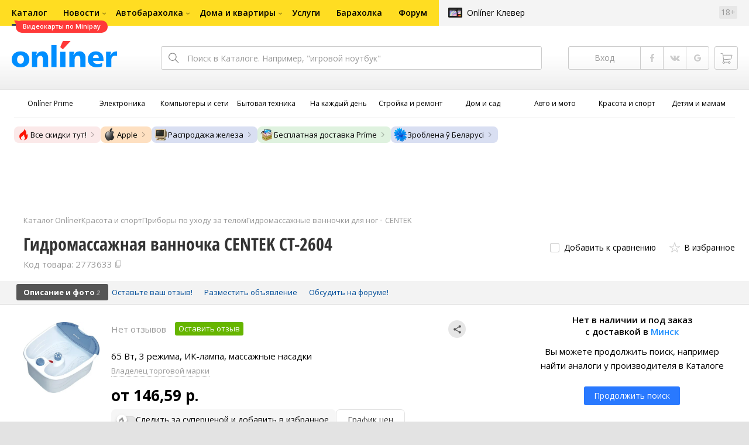

--- FILE ---
content_type: text/html;charset=UTF-8
request_url: https://catalog.onliner.by/footbath/centek/ct2604
body_size: 26563
content:
<!DOCTYPE html>
<html class="responsive-layout" lang="ru" data-n-head="%7B%22class%22:%7B%22ssr%22:%22responsive-layout%22%7D,%22lang%22:%7B%22ssr%22:%22ru%22%7D%7D">
  <head >
    <title>CENTEK CT-2604 гидромассажную ванночку купить в Минске</title><meta data-n-head="ssr" charset="utf-8"><meta data-n-head="ssr" name="viewport" content="width=device-width,initial-scale=1.0,minimum-scale=1.0,maximum-scale=1.0,user-scalable=no"><meta data-n-head="ssr" data-hid="description" name="description" content="Купить гидромассажную ванночку CENTEK CT-2604 в Каталоге Onlíner. Доставка по РБ. Оплата покупок в кредит. График цен. Скидки. Возврат до 50 рублей с покупки"><meta data-n-head="ssr" data-hid="og:url" property="og:url" content="https://catalog.onliner.by/footbath/centek/ct2604"><meta data-n-head="ssr" data-hid="og:type" property="og:type" content="website"><meta data-n-head="ssr" data-hid="og:title" property="og:title" content="CENTEK CT-2604 гидромассажную ванночку купить в Минске"><meta data-n-head="ssr" data-hid="og:description" property="og:description" content="Купить гидромассажную ванночку CENTEK CT-2604 в Каталоге Onlíner. Доставка по РБ. Оплата покупок в кредит. График цен. Скидки. Возврат до 50 рублей с покупки"><meta data-n-head="ssr" data-hid="og:image" property="og:image" content="https://imgproxy.onliner.by/qk0PyJREkIlfZ7gdTfxgsiBAXCtOBxfcEhbtBshY_gk/w:170/h:250/z:2/f:jpg/aHR0cHM6Ly9jb250/ZW50Lm9ubGluZXIu/YnkvY2F0YWxvZy9k/ZXZpY2Uvb3JpZ2lu/YWwvNjQzNmU4OGE2/ZThkZDViZTdhN2I0/MGI3MjI3MDgzYzcu/anBlZw"><meta data-n-head="ssr" data-hid="og:site_name" property="og:site_name" content="Каталог Onlíner"><meta data-n-head="ssr" data-hid="keywords" name="keywords" content="Купить CENTEK CT-2604"><link data-n-head="ssr" rel="preconnect" href="https://gc.onliner.by"><link data-n-head="ssr" rel="preconnect" href="https://imgproxy.onliner.by"><link data-n-head="ssr" rel="preconnect" href="https://cdn.onliner.by/"><link data-n-head="ssr" rel="preconnect" href="https://cdn.diginetica.net/"><link data-n-head="ssr" rel="preconnect" href="https://tracking.diginetica.net/"><link data-n-head="ssr" rel="preconnect" href="https://tracking-app.diginetica.net/"><link data-n-head="ssr" rel="preload" as="font" type="font/woff2" href="https://cdn.onliner.by/fonts/opensans-regular-cyr-webfont.woff2" fetchpriority="high" crossorigin="anonymous"><link data-n-head="ssr" rel="preload" as="font" type="font/woff2" href="https://cdn.onliner.by/fonts/opensans-regular-lat-webfont.woff2" fetchpriority="high" crossorigin="anonymous"><link data-n-head="ssr" rel="preload" as="font" type="font/woff2" href="https://cdn.onliner.by/fonts/opensans-semibold-cyr-webfont.woff2" fetchpriority="high" crossorigin="anonymous"><link data-n-head="ssr" rel="preload" as="font" type="font/woff2" href="https://cdn.onliner.by/fonts/opensans-semibold-lat-webfont.woff2" fetchpriority="high" crossorigin="anonymous"><link data-n-head="ssr" rel="preload" as="font" type="font/woff2" href="https://cdn.onliner.by/fonts/opensans-bold-cyr-webfont.woff2" fetchpriority="high" crossorigin="anonymous"><link data-n-head="ssr" rel="preload" as="font" type="font/woff2" href="https://cdn.onliner.by/fonts/opensans-bold-lat-webfont.woff2" fetchpriority="high" crossorigin="anonymous"><link data-n-head="ssr" rel="preload" as="font" type="font/woff2" href="https://cdn.onliner.by/fonts/opensans-condbold-cyr-webfont.woff2" fetchpriority="high" crossorigin="anonymous"><link data-n-head="ssr" rel="preload" as="font" type="font/woff2" href="https://cdn.onliner.by/fonts/opensans-condbold-lat-webfont.woff2" fetchpriority="high" crossorigin="anonymous"><link data-n-head="ssr" rel="shortcut icon" href="https://gc.onliner.by/images/logo/icons/catalog/favicon-16x16.ico"><link data-n-head="ssr" rel="icon" type="image/x-icon" href="https://gc.onliner.by/images/logo/icons/catalog/favicon-48x48.ico"><link data-n-head="ssr" rel="icon" type="image/png" href="https://gc.onliner.by/images/logo/icons/catalog/favicon-16x16.png" sizes="16x16"><link data-n-head="ssr" rel="icon" type="image/png" href="https://gc.onliner.by/images/logo/icons/catalog/favicon-32x32.png" sizes="32x32"><link data-n-head="ssr" rel="icon" type="image/png" href="https://gc.onliner.by/images/logo/icons/catalog/favicon-96x96.png" sizes="96x96"><link data-n-head="ssr" rel="icon" type="image/png" href="https://gc.onliner.by/images/logo/icons/catalog/favicon-192x192.png" sizes="192x192"><link data-n-head="ssr" rel="stylesheet" href="/css/core/style.8dbb083c49.css"><link data-n-head="ssr" rel="stylesheet" href="/css/critical-styles.cd8fa02b63.css"><link data-n-head="ssr" rel="stylesheet" href="/css/global.46b3cf6ab0.css"><link data-n-head="ssr" rel="stylesheet" href="https://cart.onliner.by/assets/cart-catalog.css"><link data-n-head="ssr" rel="preload" href="https://imgproxy.onliner.by/qk0PyJREkIlfZ7gdTfxgsiBAXCtOBxfcEhbtBshY_gk/w:170/h:250/z:2/f:jpg/aHR0cHM6Ly9jb250/ZW50Lm9ubGluZXIu/YnkvY2F0YWxvZy9k/ZXZpY2Uvb3JpZ2lu/YWwvNjQzNmU4OGE2/ZThkZDViZTdhN2I0/MGI3MjI3MDgzYzcu/anBlZw" as="image" fetchpriority="high"><link data-n-head="ssr" rel="stylesheet" href="/css/swiper.0fe444daa1.css"><link data-n-head="ssr" rel="stylesheet" href="/css/product.6d1bf80a8d.css"><link data-n-head="ssr" rel="stylesheet" href="/css/core/catalog-card.f2abf14e07.css"><link data-n-head="ssr" rel="canonical" href="https://catalog.onliner.by/footbath/centek/ct2604"><script data-n-head="ssr" src="https://gc.onliner.by/js/mediameter/counter.js" async></script><script data-n-head="ssr" src="https://yandex.ru/ads/system/context.js" async></script><script data-n-head="ssr" data-hid="gtm-script">if(!window._gtm_init){window._gtm_init=1;(function(w,n,d,m,e,p){w[d]=(w[d]==1||n[d]=='yes'||n[d]==1||n[m]==1||(w[e]&&w[e][p]&&w[e][p]()))?1:0})(window,navigator,'doNotTrack','msDoNotTrack','external','msTrackingProtectionEnabled');(function(w,d,s,l,x,y){w[x]={};w._gtm_inject=function(i){if(w.doNotTrack||w[x][i])return;w[x][i]=1;w[l]=w[l]||[];w[l].push({'gtm.start':new Date().getTime(),event:'gtm.js'});var f=d.getElementsByTagName(s)[0],j=d.createElement(s);j.async=true;j.src='https://www.googletagmanager.com/gtm.js?id='+i;f.parentNode.insertBefore(j,f);}})(window,document,'script','dataLayer','_gtm_ids','_gtm_inject')}</script><script data-n-head="ssr" data-hid="jsonld" type="application/ld+json">[{"@context":"https://schema.org","@type":"BreadcrumbList","itemListElement":[{"@type":"ListItem","position":1,"name":"Каталог Onlíner","item":"https://catalog.onliner.by"},{"@type":"ListItem","position":2,"name":"Красота и спорт","item":"https://catalog.onliner.by/cat/lifestyle"},{"@type":"ListItem","position":3,"name":"Приборы по уходу за телом","item":"https://catalog.onliner.by/cat/lifestyle/pribory-po-uhodu-za-telom"},{"@type":"ListItem","position":4,"name":"Гидромассажные ванночки для ног","item":"https://catalog.onliner.by/footbath"},{"@type":"ListItem","position":5,"name":"CENTEK","item":"https://catalog.onliner.by/footbath/centek"},{"@type":"ListItem","position":6,"name":"Гидромассажная ванночка CENTEK CT-2604","item":"https://catalog.onliner.by/footbath/centek/ct2604"}]},{"@context":"https://schema.org","@type":"Product","name":"Гидромассажная ванночка CENTEK CT-2604","brand":{"@type":"Brand","name":"CENTEK"},"model":"CT-2604","category":"Гидромассажные ванночки для ног","url":"https://catalog.onliner.by/footbath/centek/ct2604","description":"65 Вт, 3 режима, ИК-лампа, массажные насадки","image":"https://imgproxy.onliner.by/lobauoc-rxYORMwnF3CVpH4eNv1yuBUzwXfVqZW4OyQ/w:700/h:550/f:jpg/aHR0cHM6Ly9jb250/ZW50Lm9ubGluZXIu/YnkvY2F0YWxvZy9k/ZXZpY2UvMjAyMS82/NDM2ZTg4YTZlOGRk/NWJlN2E3YjQwYjcy/MjcwODNjNy5qcGVn","sku":"2773633","identifier":{"@type":"PropertyValue","name":"Onliner product slug","value":"ct2604"},"offers":{"@type":"AggregateOffer","availability":"https://schema.org/InStock","offerCount":5,"priceCurrency":"BYN","lowPrice":"146.59","highPrice":"179.00"},"aggregateRating":{"@type":"AggregateRating","ratingCount":0,"reviewCount":0,"ratingValue":0,"bestRating":5,"worstRating":1}}]</script><link rel="modulepreload" as="script" crossorigin href="/assets-ssr/client-CeCUfgGK.js"><link rel="prefetch" as="script" crossorigin href="/assets-ssr/browser-CdD4mESg.js"><link rel="prefetch" as="script" crossorigin href="/assets-ssr/bookmarks-iiAo2YXH.js"><link rel="prefetch" as="script" crossorigin href="/assets-ssr/bottom-stick-BXewlABS.js"><link rel="prefetch" as="script" crossorigin href="/assets-ssr/format-Cq8d7CJu.js"><link rel="prefetch" as="script" crossorigin href="/assets-ssr/isEmpty-DqjU4kjZ.js"><link rel="prefetch" as="script" crossorigin href="/assets-ssr/throttle-BrWS0_Gf.js"><link rel="prefetch" as="script" crossorigin href="/assets-ssr/tags-pU2AS1W6.js"><link rel="prefetch" as="script" crossorigin href="/assets-ssr/_isIterateeCall-BFWigLP0.js"><link rel="prefetch" as="script" crossorigin href="/assets-ssr/url-DBBLPVov.js"><link rel="prefetch" as="script" crossorigin href="/assets-ssr/notifications-Bd7PhEud.js"><link rel="prefetch" as="script" crossorigin href="/assets-ssr/superprice-subscription-CRwwI-ga.js"><link rel="prefetch" as="script" crossorigin href="/assets-ssr/product-item-DwXxGYfY.js"><link rel="prefetch" as="script" crossorigin href="/assets-ssr/add-to-cart-button-DNd-39w_.js"><link rel="prefetch" as="script" crossorigin href="/assets-ssr/product-card-B8p2zv3h.js"><link rel="prefetch" as="script" crossorigin href="/assets-ssr/utils-Bhx3ZVhG.js"><link rel="prefetch" as="script" crossorigin href="/assets-ssr/confirm-adult-R_ZZFLTx.js"><link rel="prefetch" as="style" crossorigin href="/assets-ssr/used-edit-BvWdAhiB.css"><link rel="prefetch" as="script" crossorigin href="/assets-ssr/create-RHVrPqKN.js"><link rel="prefetch" as="script" crossorigin href="/assets-ssr/used-edit-DP5YY4ad.js"><link rel="prefetch" as="script" crossorigin href="/assets-ssr/image-upload-BfL5XwSw.js"><link rel="prefetch" as="script" crossorigin href="/assets-ssr/index-DxoM1qlu.js"><link rel="prefetch" as="script" crossorigin href="/assets-ssr/navigation-page-CTymegP6.js"><link rel="prefetch" as="script" crossorigin href="/assets-ssr/navigation-NOtLlLJ8.js"><link rel="prefetch" as="script" crossorigin href="/assets-ssr/classes-to-selector-Br0XARct.js"><link rel="prefetch" as="script" crossorigin href="/assets-ssr/_id-BUqnNzGA.js"><link rel="prefetch" as="style" crossorigin href="/assets-ssr/used-offer-DKP3ZC7d.css"><link rel="prefetch" as="style" crossorigin href="/assets-ssr/common-gallery-Da8h4316.css"><link rel="prefetch" as="script" crossorigin href="/assets-ssr/_id-BhFEIX4Q.js"><link rel="prefetch" as="script" crossorigin href="/assets-ssr/adfox-banner-CWPnVWgm.js"><link rel="prefetch" as="script" crossorigin href="/assets-ssr/navigation-arrows-Cam91ifl.js"><link rel="prefetch" as="script" crossorigin href="/assets-ssr/used-offer-qMDAliPj.js"><link rel="prefetch" as="script" crossorigin href="/assets-ssr/gallery--PfEfurC.js"><link rel="prefetch" as="script" crossorigin href="/assets-ssr/common-gallery-Cf3q-Im_.js"><link rel="prefetch" as="script" crossorigin href="/assets-ssr/used-By4xIkpU.js"><link rel="prefetch" as="script" crossorigin href="/assets-ssr/index-BR4zFmuH.js"><link rel="prefetch" as="script" crossorigin href="/assets-ssr/breadcrumbs-9LXeJ-Tb.js"><link rel="prefetch" as="script" crossorigin href="/assets-ssr/index-BDdKcBCn.js"><link rel="prefetch" as="script" crossorigin href="/assets-ssr/index-BI0wj6QH.js"><link rel="prefetch" as="script" crossorigin href="/assets-ssr/products-item-DJYwwXH4.js"><link rel="prefetch" as="script" crossorigin href="/assets-ssr/_slug-BUt1zB2s.js"><link rel="prefetch" as="style" crossorigin href="/assets-ssr/_schema-BNPNXjd9.css"><link rel="prefetch" as="style" crossorigin href="/assets-ssr/core-Cco8Qh9i.css"><link rel="prefetch" as="script" crossorigin href="/assets-ssr/_schema-DPkWlDUu.js"><link rel="prefetch" as="script" crossorigin href="/assets-ssr/core-BCZTAAnz.js"><link rel="prefetch" as="script" crossorigin href="/assets-ssr/routes-CGWkhrNs.js"><link rel="prefetch" as="script" crossorigin href="/assets-ssr/index-CG5E90Ql.js"><link rel="prefetch" as="style" crossorigin href="/assets-ssr/index-CRgX9dQX.css"><link rel="prefetch" as="script" crossorigin href="/assets-ssr/index-CS_e87Bb.js"><link rel="prefetch" as="script" crossorigin href="/assets-ssr/index-B_Dq4_uz.js"><link rel="prefetch" as="style" crossorigin href="/assets-ssr/index-tn0RQdqM.css"><link rel="prefetch" as="script" crossorigin href="/assets-ssr/index-DCBybDBc.js"><link rel="prefetch" as="script" crossorigin href="/assets-ssr/product-positions-CIuS9Dlz.js"><link rel="prefetch" as="script" crossorigin href="/assets-ssr/product-header-CqRAt9j0.js"><link rel="prefetch" as="script" crossorigin href="/assets-ssr/product-page-a1Kkw1Oi.js"><link rel="prefetch" as="script" crossorigin href="/assets-ssr/diginetica-recommendations-CQScUUNt.js"><link rel="prefetch" as="script" crossorigin href="/assets-ssr/prices-DC2DblYB.js"><link rel="prefetch" as="style" crossorigin href="/assets-ssr/index-BUOQBFrf.css"><link rel="prefetch" as="script" crossorigin href="/assets-ssr/index-DUljgo43.js"><link rel="prefetch" as="script" crossorigin href="/assets-ssr/head-DPc_BA_p.js"><link rel="prefetch" as="script" crossorigin href="/assets-ssr/index-CtKFia5L.js"><link rel="prefetch" as="script" crossorigin href="/assets-ssr/head-DJgmIuEx.js"><link rel="prefetch" as="script" crossorigin href="/assets-ssr/create-Pae1Lf9s.js"><link rel="prefetch" as="style" crossorigin href="/assets-ssr/_offer-Br7gHgLV.css"><link rel="prefetch" as="script" crossorigin href="/assets-ssr/_offer-DpOm3Ump.js"><link rel="prefetch" as="script" crossorigin href="/assets-ssr/jquery.menu-aim-CDWTi0Hd.js"><link rel="stylesheet" href="/assets-ssr/client-NjUnggy2.css" crossorigin>
  </head>
  <body class="       no-touch     " data-n-head="%7B%22class%22:%7B%22ssr%22:%5B%22%22,%22%22,%22%22,%22%22,%22%22,%22%22,%22%22,%22no-touch%22,%22%22,%22%22,%22%22,%22%22,%22%22%5D%7D%7D">
    <noscript data-n-head="ssr" data-hid="gtm-noscript" data-pbody="true"></noscript><div data-server-rendered="true" id="__nuxt"><div id="__layout"><div data-fetch-key="default-layout:0"><div class="layout-container"><div id="container"><div class="g-container-outer"><div class="l-gradient-wrapper"><header class="g-top"><div class="header-style"><!----></div><div class="b-top-menu"><div class="g-top-i"><nav class="b-top-navigation"><ul class="b-main-navigation"><li class="b-main-navigation__item b-main-navigation__item_current"><a href="https://catalog.onliner.by/videocard?is_by_parts=1&amp;utm_source=onliner&amp;utm_medium=babl&amp;utm_campaign=videocard_minipay" target="_self" class="b-main-navigation__advert b-main-navigation__advert_universal"><div class="b-main-navigation__bubble b-main-navigation__bubble_universal" style="color:#FFFFFF;background-color:#FF3939;"> Видеокарты по Minipay <svg width="13" height="13" viewBox="0 0 13 13" fill="none" style="color:#FF3939;"><path d="M9.16821 1.45252C7.22163 0.520094 5.08519 0 2.85 0C1.89141 0 0.912697 0.117201 0 0.300014C2.79816 3.00973 3.57245 7.58069 4.04041 11.4276C4.08739 11.9643 4.17475 12.4895 4.29944 13H13V0.106333C11.6176 0.304071 10.3221 0.771079 9.16821 1.45252Z" fill="currentColor"></path></svg></div></a><a href="https://catalog.onliner.by" class="b-main-navigation__link"><span class="b-main-navigation__text"> Каталог</span></a></li><li class="b-main-navigation__item b-main-navigation__item_arrow"><a href="https://www.onliner.by" class="b-main-navigation__link"><span class="b-main-navigation__text">Новости</span></a><!----></li><li class="b-main-navigation__item b-main-navigation__item_arrow"><a href="https://ab.onliner.by" class="b-main-navigation__link"><span class="b-main-navigation__text">Автобарахолка</span></a><!----></li><li class="b-main-navigation__item b-main-navigation__item_arrow"><a href="https://r.onliner.by/pk" class="b-main-navigation__link"><span class="b-main-navigation__text">Дома и квартиры</span></a><!----></li><li class="b-main-navigation__item"><a href="https://s.onliner.by/tasks" class="b-main-navigation__link"><span class="b-main-navigation__text"> Услуги</span></a></li><li class="b-main-navigation__item"><a href="https://baraholka.onliner.by" class="b-main-navigation__link"><span class="b-main-navigation__text"> Барахолка</span></a></li><li class="b-main-navigation__item"><a href="https://forum.onliner.by" class="b-main-navigation__link"><span class="b-main-navigation__text"> Форум</span></a></li></ul><a href="https://clever.onliner.by/?utm_source=onliner&amp;utm_medium=navigation&amp;utm_campaign=clever" target="_blank" class="b-top-navigation-clover">Onlíner Клевер</a><!----><div class="b-top-navigation-age">18+</div></nav></div></div><div class="b-top-actions"><div class="g-top-i"><div class="b-top-logo"><a href="https://www.onliner.by"><img srcset="https://gc.onliner.by/images/logo/onliner_logo.v3.png?1769177925, https://gc.onliner.by/images/logo/onliner_logo.v3@2x.png?1769177925 2x" src="https://gc.onliner.by/images/logo/onliner_logo.v3.png?1769177925" width="180" height="45" alt="Onlíner" class="onliner_logo"></a></div><div class="b-top-wrapper"><div data-fetch-key="search:0" class="fast-search"><div class="fast-search__form"><input type="text" tabindex="1" placeholder="Поиск в Каталоге. Например, &quot;игровой ноутбук&quot;" value="" class="fast-search__input ym-record-keys"></div><!----></div><div class="notice-offers__container"><div class="notice-offers"><div class="notice-offers__list ym-hide-content"></div></div></div><div class="b-top-profile b-top-profile_specific"><div class="b-top-profile__list"><!----><div class="b-top-profile__item"><a href="https://cart.onliner.by" class="b-top-profile__cart"><!----></a></div></div><div><div class="auth-bar auth-bar--top"><div class="auth-bar__item auth-bar__item--text"> Вход </div><div title="Facebook" class="auth-bar__item auth-bar__item--fb"></div><div title="ВКонтакте" class="auth-bar__item auth-bar__item--vk-alter"></div><div title="Google" class="auth-bar__item auth-bar__item--gg"></div><!----></div><div class="auth-bar auth-bar--top"><div class="auth-bar auth-bar--top"><a href="https://cart.onliner.by" title="Корзина" class="auth-bar__item auth-bar__item--cart"><!----></a></div></div></div></div><div id="popup-notifications" class="notice-offers__container"><div REMOVEME="visible: true" class="notice-offers"><div REMOVEME="foreach: { data: $root.notificationsList, as: 'notification' }" class="notice-offers__list"></div></div></div></div></div></div><!----></header><div class="g-middle"><div class="g-middle-i"><div class="catalog-navigation"><div class="catalog-navigation-bar"><input type="text" placeholder="Поиск" class="catalog-navigation-bar__input"><button class="catalog-navigation-bar__button catalog-navigation-bar__button_common"><span class="catalog-navigation-bar__button-text catalog-navigation-bar__button-text_on"> Каталог </span><span class="catalog-navigation-bar__button-text catalog-navigation-bar__button-text_off"> Закрыть </span></button><button class="catalog-navigation-bar__button catalog-navigation-bar__button_back"> Назад </button></div><div class="catalog-navigation__title">Каталог</div><div class="catalog-navigation-classifier catalog-navigation-classifier_simple"><a href="/cat/prime" title="Onlíner Prime" class="catalog-navigation-classifier__item"><span class="catalog-navigation-classifier__item-icon"><picture class="catalog-navigation-classifier__item-picture"><source srcset="
              https://imgproxy.onliner.by/ggKHWYMQpobvjtZ597_uvoSxYumIQIuTR7uzV8-e7U0/w:80/h:80/f:png/aHR0cHM6Ly9nYy5v/bmxpbmVyLmJ5L2lt/YWdlcy9jYXRhbG9n/L25hdmlnYXRpb24v/Y2F0ZWdvcmllcy9w/cmltZS5wbmc   1x,
              https://imgproxy.onliner.by/NIOQSJEs7mXh8TTMGwsT-rqBKT8aVGoqgxMR04Fdk4E/w:160/h:160/f:png/aHR0cHM6Ly9nYy5v/bmxpbmVyLmJ5L2lt/YWdlcy9jYXRhbG9n/L25hdmlnYXRpb24v/Y2F0ZWdvcmllcy9w/cmltZS5wbmc 2x
            " type="image/png"><img width="64px" height="64px" alt="Onlíner Prime" loading="lazy" src="https://imgproxy.onliner.by/NIOQSJEs7mXh8TTMGwsT-rqBKT8aVGoqgxMR04Fdk4E/w:160/h:160/f:png/aHR0cHM6Ly9nYy5v/bmxpbmVyLmJ5L2lt/YWdlcy9jYXRhbG9n/L25hdmlnYXRpb24v/Y2F0ZWdvcmllcy9w/cmltZS5wbmc" class="catalog-navigation-classifier__item-image"></picture></span><span class="catalog-navigation-classifier__item-title"><span class="catalog-navigation-classifier__item-title-wrapper"> Onlíner Prime </span></span></a><a href="/cat/electronics" title="Электроника" class="catalog-navigation-classifier__item"><span class="catalog-navigation-classifier__item-icon"><picture class="catalog-navigation-classifier__item-picture"><source srcset="
              https://imgproxy.onliner.by/d5GTZ7eDQzVPaRlxjUvTdo4X6cSXXC1SgyEsy_bMr6A/w:80/h:80/f:png/aHR0cHM6Ly9nYy5v/bmxpbmVyLmJ5L2lt/YWdlcy9jYXRhbG9n/L25hdmlnYXRpb24v/Y2F0ZWdvcmllcy9l/bGVrdHJvbmlrYS5w/bmc   1x,
              https://imgproxy.onliner.by/Z_M8tp4JouZs9YIAycsMQMVUM0yCPWEl1mJHVp8k8_U/w:160/h:160/f:png/aHR0cHM6Ly9nYy5v/bmxpbmVyLmJ5L2lt/YWdlcy9jYXRhbG9n/L25hdmlnYXRpb24v/Y2F0ZWdvcmllcy9l/bGVrdHJvbmlrYS5w/bmc 2x
            " type="image/png"><img width="64px" height="64px" alt="Электроника" loading="lazy" src="https://imgproxy.onliner.by/Z_M8tp4JouZs9YIAycsMQMVUM0yCPWEl1mJHVp8k8_U/w:160/h:160/f:png/aHR0cHM6Ly9nYy5v/bmxpbmVyLmJ5L2lt/YWdlcy9jYXRhbG9n/L25hdmlnYXRpb24v/Y2F0ZWdvcmllcy9l/bGVrdHJvbmlrYS5w/bmc" class="catalog-navigation-classifier__item-image"></picture></span><span class="catalog-navigation-classifier__item-title"><span class="catalog-navigation-classifier__item-title-wrapper"> Электроника </span></span></a><a href="/cat/computers" title="Компьютеры и сети" class="catalog-navigation-classifier__item"><span class="catalog-navigation-classifier__item-icon"><picture class="catalog-navigation-classifier__item-picture"><source srcset="
              https://imgproxy.onliner.by/LFOqa4I_v6ER3XpSO3g4FlIl3MisdH3dnsOsmUTta3I/w:80/h:80/f:png/aHR0cHM6Ly9nYy5v/bmxpbmVyLmJ5L2lt/YWdlcy9jYXRhbG9n/L25hdmlnYXRpb24v/Y2F0ZWdvcmllcy9r/b21weXV0ZXJ5X2lf/c2V0aS5wbmc   1x,
              https://imgproxy.onliner.by/Ht1EkIVqlqo1-0UlXL1uWYqzmTtsmgHoqp5bFUADsK4/w:160/h:160/f:png/aHR0cHM6Ly9nYy5v/bmxpbmVyLmJ5L2lt/YWdlcy9jYXRhbG9n/L25hdmlnYXRpb24v/Y2F0ZWdvcmllcy9r/b21weXV0ZXJ5X2lf/c2V0aS5wbmc 2x
            " type="image/png"><img width="64px" height="64px" alt="Компьютеры и сети" loading="lazy" src="https://imgproxy.onliner.by/Ht1EkIVqlqo1-0UlXL1uWYqzmTtsmgHoqp5bFUADsK4/w:160/h:160/f:png/aHR0cHM6Ly9nYy5v/bmxpbmVyLmJ5L2lt/YWdlcy9jYXRhbG9n/L25hdmlnYXRpb24v/Y2F0ZWdvcmllcy9r/b21weXV0ZXJ5X2lf/c2V0aS5wbmc" class="catalog-navigation-classifier__item-image"></picture></span><span class="catalog-navigation-classifier__item-title"><span class="catalog-navigation-classifier__item-title-wrapper"> Компьютеры и сети </span></span></a><a href="/cat/appliance" title="Бытовая техника" class="catalog-navigation-classifier__item"><span class="catalog-navigation-classifier__item-icon"><picture class="catalog-navigation-classifier__item-picture"><source srcset="
              https://imgproxy.onliner.by/XbHOSwos3l5l2hQRIsU-oR_KgQF3GMw9bZDxFocBJN4/w:80/h:80/f:png/aHR0cHM6Ly9nYy5v/bmxpbmVyLmJ5L2lt/YWdlcy9jYXRhbG9n/L25hdmlnYXRpb24v/Y2F0ZWdvcmllcy9i/eXRvdmF5YV90ZWhu/aWthLnBuZw   1x,
              https://imgproxy.onliner.by/_eu3Ql7AY2X1syyfQe-2rHx4MSzN2xMGU0M7If1HgJQ/w:160/h:160/f:png/aHR0cHM6Ly9nYy5v/bmxpbmVyLmJ5L2lt/YWdlcy9jYXRhbG9n/L25hdmlnYXRpb24v/Y2F0ZWdvcmllcy9i/eXRvdmF5YV90ZWhu/aWthLnBuZw 2x
            " type="image/png"><img width="64px" height="64px" alt="Бытовая техника" loading="lazy" src="https://imgproxy.onliner.by/_eu3Ql7AY2X1syyfQe-2rHx4MSzN2xMGU0M7If1HgJQ/w:160/h:160/f:png/aHR0cHM6Ly9nYy5v/bmxpbmVyLmJ5L2lt/YWdlcy9jYXRhbG9n/L25hdmlnYXRpb24v/Y2F0ZWdvcmllcy9i/eXRvdmF5YV90ZWhu/aWthLnBuZw" class="catalog-navigation-classifier__item-image"></picture></span><span class="catalog-navigation-classifier__item-title"><span class="catalog-navigation-classifier__item-title-wrapper"> Бытовая техника </span></span></a><a href="/cat/fmcg" title="На каждый день" class="catalog-navigation-classifier__item"><span class="catalog-navigation-classifier__item-icon"><picture class="catalog-navigation-classifier__item-picture"><source srcset="
              https://imgproxy.onliner.by/eEUX_wmYSOvcjXmc0fLhsuOFHoS76tLWYvlEt5IBcIE/w:80/h:80/f:png/aHR0cHM6Ly9nYy5v/bmxpbmVyLmJ5L2lt/YWdlcy9jYXRhbG9n/L25hdmlnYXRpb24v/Y2F0ZWdvcmllcy9u/YV9rYXpkeWpfZGVu/LnBuZw   1x,
              https://imgproxy.onliner.by/ZkBCSaOYRUK_O50ZyLciJZBcsBs__Oq1oXOfR3l8kcc/w:160/h:160/f:png/aHR0cHM6Ly9nYy5v/bmxpbmVyLmJ5L2lt/YWdlcy9jYXRhbG9n/L25hdmlnYXRpb24v/Y2F0ZWdvcmllcy9u/YV9rYXpkeWpfZGVu/LnBuZw 2x
            " type="image/png"><img width="64px" height="64px" alt="На каждый день" loading="lazy" src="https://imgproxy.onliner.by/ZkBCSaOYRUK_O50ZyLciJZBcsBs__Oq1oXOfR3l8kcc/w:160/h:160/f:png/aHR0cHM6Ly9nYy5v/bmxpbmVyLmJ5L2lt/YWdlcy9jYXRhbG9n/L25hdmlnYXRpb24v/Y2F0ZWdvcmllcy9u/YV9rYXpkeWpfZGVu/LnBuZw" class="catalog-navigation-classifier__item-image"></picture></span><span class="catalog-navigation-classifier__item-title"><span class="catalog-navigation-classifier__item-title-wrapper"> На каждый день </span></span></a><a href="/cat/building" title="Стройка и ремонт" class="catalog-navigation-classifier__item"><span class="catalog-navigation-classifier__item-icon"><picture class="catalog-navigation-classifier__item-picture"><source srcset="
              https://imgproxy.onliner.by/Qk8zpQVFeVW0-y_MvzgkocMm1EN_rLKAgjoRFZfGGUM/w:80/h:80/f:png/aHR0cHM6Ly9nYy5v/bmxpbmVyLmJ5L2lt/YWdlcy9jYXRhbG9n/L25hdmlnYXRpb24v/Y2F0ZWdvcmllcy9z/dHJveWthX2lfcmVt/b250LnBuZw   1x,
              https://imgproxy.onliner.by/iFDAzHoHNFk8PgcAy1681rJHqBHOjz0pQuCWdgmeFpA/w:160/h:160/f:png/aHR0cHM6Ly9nYy5v/bmxpbmVyLmJ5L2lt/YWdlcy9jYXRhbG9n/L25hdmlnYXRpb24v/Y2F0ZWdvcmllcy9z/dHJveWthX2lfcmVt/b250LnBuZw 2x
            " type="image/png"><img width="64px" height="64px" alt="Стройка и ремонт" loading="lazy" src="https://imgproxy.onliner.by/iFDAzHoHNFk8PgcAy1681rJHqBHOjz0pQuCWdgmeFpA/w:160/h:160/f:png/aHR0cHM6Ly9nYy5v/bmxpbmVyLmJ5L2lt/YWdlcy9jYXRhbG9n/L25hdmlnYXRpb24v/Y2F0ZWdvcmllcy9z/dHJveWthX2lfcmVt/b250LnBuZw" class="catalog-navigation-classifier__item-image"></picture></span><span class="catalog-navigation-classifier__item-title"><span class="catalog-navigation-classifier__item-title-wrapper"> Стройка и ремонт </span></span></a><a href="/cat/household" title="Дом и сад" class="catalog-navigation-classifier__item"><span class="catalog-navigation-classifier__item-icon"><picture class="catalog-navigation-classifier__item-picture"><source srcset="
              https://imgproxy.onliner.by/mJzhDvWH2_g7T8injHtCzTB9F3py4AiWKxrGBn6cprg/w:80/h:80/f:png/aHR0cHM6Ly9nYy5v/bmxpbmVyLmJ5L2lt/YWdlcy9jYXRhbG9n/L25hdmlnYXRpb24v/Y2F0ZWdvcmllcy9k/b21faV9zYWQucG5n   1x,
              https://imgproxy.onliner.by/HNpX5NF7AcOgWt8uk7uAEnngViGi0db2EUnBSgpsjgw/w:160/h:160/f:png/aHR0cHM6Ly9nYy5v/bmxpbmVyLmJ5L2lt/YWdlcy9jYXRhbG9n/L25hdmlnYXRpb24v/Y2F0ZWdvcmllcy9k/b21faV9zYWQucG5n 2x
            " type="image/png"><img width="64px" height="64px" alt="Дом и сад" loading="lazy" src="https://imgproxy.onliner.by/HNpX5NF7AcOgWt8uk7uAEnngViGi0db2EUnBSgpsjgw/w:160/h:160/f:png/aHR0cHM6Ly9nYy5v/bmxpbmVyLmJ5L2lt/YWdlcy9jYXRhbG9n/L25hdmlnYXRpb24v/Y2F0ZWdvcmllcy9k/b21faV9zYWQucG5n" class="catalog-navigation-classifier__item-image"></picture></span><span class="catalog-navigation-classifier__item-title"><span class="catalog-navigation-classifier__item-title-wrapper"> Дом и сад </span></span></a><a href="/cat/auto" title="Авто и мото" class="catalog-navigation-classifier__item"><span class="catalog-navigation-classifier__item-icon"><picture class="catalog-navigation-classifier__item-picture"><source srcset="
              https://imgproxy.onliner.by/Pd39jKpz3a_-4YADkljnEgiQy1rqmWezacA4r8-efVY/w:80/h:80/f:png/aHR0cHM6Ly9nYy5v/bmxpbmVyLmJ5L2lt/YWdlcy9jYXRhbG9n/L25hdmlnYXRpb24v/Y2F0ZWdvcmllcy9h/dnRvX2lfbW90by5w/bmc   1x,
              https://imgproxy.onliner.by/kTR-G6Jmgy35yVZtVcQEdHlGH20CBaTXxkOxADAsrOQ/w:160/h:160/f:png/aHR0cHM6Ly9nYy5v/bmxpbmVyLmJ5L2lt/YWdlcy9jYXRhbG9n/L25hdmlnYXRpb24v/Y2F0ZWdvcmllcy9h/dnRvX2lfbW90by5w/bmc 2x
            " type="image/png"><img width="64px" height="64px" alt="Авто и мото" loading="lazy" src="https://imgproxy.onliner.by/kTR-G6Jmgy35yVZtVcQEdHlGH20CBaTXxkOxADAsrOQ/w:160/h:160/f:png/aHR0cHM6Ly9nYy5v/bmxpbmVyLmJ5L2lt/YWdlcy9jYXRhbG9n/L25hdmlnYXRpb24v/Y2F0ZWdvcmllcy9h/dnRvX2lfbW90by5w/bmc" class="catalog-navigation-classifier__item-image"></picture></span><span class="catalog-navigation-classifier__item-title"><span class="catalog-navigation-classifier__item-title-wrapper"> Авто и мото </span></span></a><a href="/cat/lifestyle" title="Красота и спорт" class="catalog-navigation-classifier__item"><span class="catalog-navigation-classifier__item-icon"><picture class="catalog-navigation-classifier__item-picture"><source srcset="
              https://imgproxy.onliner.by/RehKloqiQXGTxXfMD2BIQSD9HfTuK6IWeFQcU9qjdUI/w:80/h:80/f:png/aHR0cHM6Ly9nYy5v/bmxpbmVyLmJ5L2lt/YWdlcy9jYXRhbG9n/L25hdmlnYXRpb24v/Y2F0ZWdvcmllcy9r/cmFzb3RhX2lfc3Bv/cnQucG5n   1x,
              https://imgproxy.onliner.by/Yt8nogToHULH_YR6Mc2JdDp4dTlWei0hnJrI-tU_bZc/w:160/h:160/f:png/aHR0cHM6Ly9nYy5v/bmxpbmVyLmJ5L2lt/YWdlcy9jYXRhbG9n/L25hdmlnYXRpb24v/Y2F0ZWdvcmllcy9r/cmFzb3RhX2lfc3Bv/cnQucG5n 2x
            " type="image/png"><img width="64px" height="64px" alt="Красота и спорт" loading="lazy" src="https://imgproxy.onliner.by/Yt8nogToHULH_YR6Mc2JdDp4dTlWei0hnJrI-tU_bZc/w:160/h:160/f:png/aHR0cHM6Ly9nYy5v/bmxpbmVyLmJ5L2lt/YWdlcy9jYXRhbG9n/L25hdmlnYXRpb24v/Y2F0ZWdvcmllcy9r/cmFzb3RhX2lfc3Bv/cnQucG5n" class="catalog-navigation-classifier__item-image"></picture></span><span class="catalog-navigation-classifier__item-title"><span class="catalog-navigation-classifier__item-title-wrapper"> Красота и спорт </span></span></a><a href="/cat/kids" title="Детям и мамам" class="catalog-navigation-classifier__item"><span class="catalog-navigation-classifier__item-icon"><picture class="catalog-navigation-classifier__item-picture"><source srcset="
              https://imgproxy.onliner.by/uzZioLKSz1ssxc95IKcf5xEbtO3Vdzr7qQ8ccaJ1Qro/w:80/h:80/f:png/aHR0cHM6Ly9nYy5v/bmxpbmVyLmJ5L2lt/YWdlcy9jYXRhbG9n/L25hdmlnYXRpb24v/Y2F0ZWdvcmllcy9k/ZXR5YW1faV9tYW1h/bS5wbmc   1x,
              https://imgproxy.onliner.by/2lozn9kzdo-C0z6K6OrGtx9trhmvKGr3tCYXICX3ZaU/w:160/h:160/f:png/aHR0cHM6Ly9nYy5v/bmxpbmVyLmJ5L2lt/YWdlcy9jYXRhbG9n/L25hdmlnYXRpb24v/Y2F0ZWdvcmllcy9k/ZXR5YW1faV9tYW1h/bS5wbmc 2x
            " type="image/png"><img width="64px" height="64px" alt="Детям и мамам" loading="lazy" src="https://imgproxy.onliner.by/2lozn9kzdo-C0z6K6OrGtx9trhmvKGr3tCYXICX3ZaU/w:160/h:160/f:png/aHR0cHM6Ly9nYy5v/bmxpbmVyLmJ5L2lt/YWdlcy9jYXRhbG9n/L25hdmlnYXRpb24v/Y2F0ZWdvcmllcy9k/ZXR5YW1faV9tYW1h/bS5wbmc" class="catalog-navigation-classifier__item-image"></picture></span><span class="catalog-navigation-classifier__item-title"><span class="catalog-navigation-classifier__item-title-wrapper"> Детям и мамам </span></span></a><div class="catalog-navigation__title helpers_show_tablet"> Кое-что ещё </div><a href="https://catalog.onliner.by/superprice" target="_self" class="catalog-navigation-classifier__item helpers_show_tablet"><span class="catalog-navigation-classifier__item-icon"><picture class="catalog-navigation-classifier__item-picture"><source srcset="
                https://imgproxy.onliner.by/ZTQ_NrUfVBtryXCzTu5Kwf8r7eaaLNkt7AduGsB2HYQ/w:32/h:32/f:png/aHR0cHM6Ly9kaXJl/Y3R1cy5vbmxpbmVy/LmJ5L2Fzc2V0cy9m/MDc3OTBjZC0yMTg1/LTRhN2MtYjRkOC02/ZmZlYzZhYjIyODk 1x,
                https://imgproxy.onliner.by/56uNOfZAYqMuDtIAUt6IlpEc7ahkuL6jnwlXxwd2uUg/w:32/h:32/z:2/f:png/aHR0cHM6Ly9kaXJl/Y3R1cy5vbmxpbmVy/LmJ5L2Fzc2V0cy9m/MDc3OTBjZC0yMTg1/LTRhN2MtYjRkOC02/ZmZlYzZhYjIyODk 2x
              " type="image/png"><img width="64px" height="64px" src="https://imgproxy.onliner.by/56uNOfZAYqMuDtIAUt6IlpEc7ahkuL6jnwlXxwd2uUg/w:32/h:32/z:2/f:png/aHR0cHM6Ly9kaXJl/Y3R1cy5vbmxpbmVy/LmJ5L2Fzc2V0cy9m/MDc3OTBjZC0yMTg1/LTRhN2MtYjRkOC02/ZmZlYzZhYjIyODk" alt="Все скидки тут!" class="catalog-navigation-classifier__item-image"></picture></span><span class="catalog-navigation-classifier__item-title"><span class="catalog-navigation-classifier__item-title-wrapper"> Все скидки тут! </span></span></a><a href="https://catalog.onliner.by/promo/apple" target="_self" class="catalog-navigation-classifier__item helpers_show_tablet"><span class="catalog-navigation-classifier__item-icon"><picture class="catalog-navigation-classifier__item-picture"><source srcset="
                https://imgproxy.onliner.by/ZoOVWqvKVHlTAbsuX15D_3rccoDBvkZwU7z2dYKGCO0/w:32/h:32/f:png/aHR0cHM6Ly9kaXJl/Y3R1cy5vbmxpbmVy/LmJ5L2Fzc2V0cy85/N2E5MTU0Zi0yZjk4/LTQxNGEtOTE0Yy0z/MzBjZWNiNTE2ZTc 1x,
                https://imgproxy.onliner.by/Kl-22csIw4_Kd22LUzxmeMqOsnKy2_q6s3cEPG9j8iI/w:32/h:32/z:2/f:png/aHR0cHM6Ly9kaXJl/Y3R1cy5vbmxpbmVy/LmJ5L2Fzc2V0cy85/N2E5MTU0Zi0yZjk4/LTQxNGEtOTE0Yy0z/MzBjZWNiNTE2ZTc 2x
              " type="image/png"><img width="64px" height="64px" src="https://imgproxy.onliner.by/Kl-22csIw4_Kd22LUzxmeMqOsnKy2_q6s3cEPG9j8iI/w:32/h:32/z:2/f:png/aHR0cHM6Ly9kaXJl/Y3R1cy5vbmxpbmVy/LmJ5L2Fzc2V0cy85/N2E5MTU0Zi0yZjk4/LTQxNGEtOTE0Yy0z/MzBjZWNiNTE2ZTc" alt="Apple" class="catalog-navigation-classifier__item-image"></picture></span><span class="catalog-navigation-classifier__item-title"><span class="catalog-navigation-classifier__item-title-wrapper"> Apple </span></span></a><a href="https://catalog.onliner.by/promo/kupit-pk" target="_self" class="catalog-navigation-classifier__item helpers_show_tablet"><span class="catalog-navigation-classifier__item-icon"><picture class="catalog-navigation-classifier__item-picture"><source srcset="
                https://imgproxy.onliner.by/r9bUAIupea-ELLnHCkbBz2dKg1S4febPk0-tXkwEn6A/w:32/h:32/f:png/aHR0cHM6Ly9kaXJl/Y3R1cy5vbmxpbmVy/LmJ5L2Fzc2V0cy81/ZjA2Yjc0Yi1iMzNm/LTQwMTktYjk3OS04/ODRmYzk1YjYzMmU 1x,
                https://imgproxy.onliner.by/0v_XeBaAZZDnSmF067LItShnzd1E2Y0NUrR2K54zsHc/w:32/h:32/z:2/f:png/aHR0cHM6Ly9kaXJl/Y3R1cy5vbmxpbmVy/LmJ5L2Fzc2V0cy81/ZjA2Yjc0Yi1iMzNm/LTQwMTktYjk3OS04/ODRmYzk1YjYzMmU 2x
              " type="image/png"><img width="64px" height="64px" src="https://imgproxy.onliner.by/0v_XeBaAZZDnSmF067LItShnzd1E2Y0NUrR2K54zsHc/w:32/h:32/z:2/f:png/aHR0cHM6Ly9kaXJl/Y3R1cy5vbmxpbmVy/LmJ5L2Fzc2V0cy81/ZjA2Yjc0Yi1iMzNm/LTQwMTktYjk3OS04/ODRmYzk1YjYzMmU" alt="Распродажа железа" class="catalog-navigation-classifier__item-image"></picture></span><span class="catalog-navigation-classifier__item-title"><span class="catalog-navigation-classifier__item-title-wrapper"> Распродажа железа </span></span></a><a href="https://catalog.onliner.by/promo/prime" target="_self" class="catalog-navigation-classifier__item helpers_show_tablet"><span class="catalog-navigation-classifier__item-icon"><picture class="catalog-navigation-classifier__item-picture"><source srcset="
                https://imgproxy.onliner.by/72deoFwlU5a4CJPMsUz6ng_XmhAvbsNk5PMDrqXsFk8/w:32/h:32/f:png/aHR0cHM6Ly9kaXJl/Y3R1cy5vbmxpbmVy/LmJ5L2Fzc2V0cy82/YzM3NDIyMy0xMmIy/LTRjNTktODEyYi1m/NDlkMWJjMDc0ODE 1x,
                https://imgproxy.onliner.by/nWCo-yEdakLTF3ZsEw-CAxl3Z8_qCTLwIILPjpNZYH0/w:32/h:32/z:2/f:png/aHR0cHM6Ly9kaXJl/Y3R1cy5vbmxpbmVy/LmJ5L2Fzc2V0cy82/YzM3NDIyMy0xMmIy/LTRjNTktODEyYi1m/NDlkMWJjMDc0ODE 2x
              " type="image/png"><img width="64px" height="64px" src="https://imgproxy.onliner.by/nWCo-yEdakLTF3ZsEw-CAxl3Z8_qCTLwIILPjpNZYH0/w:32/h:32/z:2/f:png/aHR0cHM6Ly9kaXJl/Y3R1cy5vbmxpbmVy/LmJ5L2Fzc2V0cy82/YzM3NDIyMy0xMmIy/LTRjNTktODEyYi1m/NDlkMWJjMDc0ODE" alt="Бесплатная доставка Príme" class="catalog-navigation-classifier__item-image"></picture></span><span class="catalog-navigation-classifier__item-title"><span class="catalog-navigation-classifier__item-title-wrapper"> Бесплатная доставка Príme </span></span></a><a href="https://catalog.onliner.by/promo/sdelano-v-belarusi" target="_self" class="catalog-navigation-classifier__item helpers_show_tablet"><span class="catalog-navigation-classifier__item-icon"><picture class="catalog-navigation-classifier__item-picture"><source srcset="
                https://imgproxy.onliner.by/-X5HNRKZHcdviCu3Un9HKMtwczbViZx6Mc79XLruDDU/w:32/h:32/f:png/aHR0cHM6Ly9kaXJl/Y3R1cy5vbmxpbmVy/LmJ5L2Fzc2V0cy84/NmI5Nzk1Mi03MTQ2/LTQ0YjMtYTIwOS0y/MTM1YTQxMTUyZjM 1x,
                https://imgproxy.onliner.by/4uvLVBmOfgWVKYORNpaNrGPpI0sU479QxIkroIUnLnQ/w:32/h:32/z:2/f:png/aHR0cHM6Ly9kaXJl/Y3R1cy5vbmxpbmVy/LmJ5L2Fzc2V0cy84/NmI5Nzk1Mi03MTQ2/LTQ0YjMtYTIwOS0y/MTM1YTQxMTUyZjM 2x
              " type="image/png"><img width="64px" height="64px" src="https://imgproxy.onliner.by/4uvLVBmOfgWVKYORNpaNrGPpI0sU479QxIkroIUnLnQ/w:32/h:32/z:2/f:png/aHR0cHM6Ly9kaXJl/Y3R1cy5vbmxpbmVy/LmJ5L2Fzc2V0cy84/NmI5Nzk1Mi03MTQ2/LTQ0YjMtYTIwOS0y/MTM1YTQxMTUyZjM" alt="Зроблена ў Беларусі" class="catalog-navigation-classifier__item-image"></picture></span><span class="catalog-navigation-classifier__item-title"><span class="catalog-navigation-classifier__item-title-wrapper"> Зроблена ў Беларусі </span></span></a><div class="catalog-navigation-classifier__close"></div></div><div class="catalog-navigation__tag"><div class="catalog-navigation__tag-list"><a href="https://catalog.onliner.by/superprice" target="_self" class="catalog-navigation__tag-item" style="background-color:#FBE9E9;"><div class="catalog-navigation__tag-preview"><picture class="catalog-navigation__tag-picture"><source srcset="
                https://imgproxy.onliner.by/mvxMuWYm1ZusaMkMejgD8vpIUcNblnmOrTCdHo0DKy4/w:24/h:24/f:png/aHR0cHM6Ly9kaXJl/Y3R1cy5vbmxpbmVy/LmJ5L2Fzc2V0cy9m/MDc3OTBjZC0yMTg1/LTRhN2MtYjRkOC02/ZmZlYzZhYjIyODk 1x,
                https://imgproxy.onliner.by/OqG8-tVbn9rUni__Sh74F2B6oApq7n2PItfw3MJooeA/w:24/h:24/z:2/f:png/aHR0cHM6Ly9kaXJl/Y3R1cy5vbmxpbmVy/LmJ5L2Fzc2V0cy9m/MDc3OTBjZC0yMTg1/LTRhN2MtYjRkOC02/ZmZlYzZhYjIyODk 2x
              " type="image/png"><img src="https://imgproxy.onliner.by/OqG8-tVbn9rUni__Sh74F2B6oApq7n2PItfw3MJooeA/w:24/h:24/z:2/f:png/aHR0cHM6Ly9kaXJl/Y3R1cy5vbmxpbmVy/LmJ5L2Fzc2V0cy9m/MDc3OTBjZC0yMTg1/LTRhN2MtYjRkOC02/ZmZlYzZhYjIyODk" alt="Все скидки тут!" width="24px" height="24px" class="catalog-navigation__tag-image"></picture></div> Все скидки тут! </a><a href="https://catalog.onliner.by/promo/apple" target="_self" class="catalog-navigation__tag-item" style="background-color:#FEE0C1;"><div class="catalog-navigation__tag-preview"><picture class="catalog-navigation__tag-picture"><source srcset="
                https://imgproxy.onliner.by/P57Wug5bxP8Mxa1jr436DLqUHrCmlhIKyHgMGyeT5zk/w:24/h:24/f:png/aHR0cHM6Ly9kaXJl/Y3R1cy5vbmxpbmVy/LmJ5L2Fzc2V0cy85/N2E5MTU0Zi0yZjk4/LTQxNGEtOTE0Yy0z/MzBjZWNiNTE2ZTc 1x,
                https://imgproxy.onliner.by/-idCJkzms0iQOpSrmF3Wq6BzDRpIs6rX0eb_h7AWZ_I/w:24/h:24/z:2/f:png/aHR0cHM6Ly9kaXJl/Y3R1cy5vbmxpbmVy/LmJ5L2Fzc2V0cy85/N2E5MTU0Zi0yZjk4/LTQxNGEtOTE0Yy0z/MzBjZWNiNTE2ZTc 2x
              " type="image/png"><img src="https://imgproxy.onliner.by/-idCJkzms0iQOpSrmF3Wq6BzDRpIs6rX0eb_h7AWZ_I/w:24/h:24/z:2/f:png/aHR0cHM6Ly9kaXJl/Y3R1cy5vbmxpbmVy/LmJ5L2Fzc2V0cy85/N2E5MTU0Zi0yZjk4/LTQxNGEtOTE0Yy0z/MzBjZWNiNTE2ZTc" alt="Apple" width="24px" height="24px" class="catalog-navigation__tag-image"></picture></div> Apple </a><a href="https://catalog.onliner.by/promo/kupit-pk" target="_self" class="catalog-navigation__tag-item" style="background-color:#D9DFF2;"><div class="catalog-navigation__tag-preview"><picture class="catalog-navigation__tag-picture"><source srcset="
                https://imgproxy.onliner.by/MW9_To3viEzxwfV2JrSbHz5Hi0unwHuwkabIs7refsE/w:24/h:24/f:png/aHR0cHM6Ly9kaXJl/Y3R1cy5vbmxpbmVy/LmJ5L2Fzc2V0cy81/ZjA2Yjc0Yi1iMzNm/LTQwMTktYjk3OS04/ODRmYzk1YjYzMmU 1x,
                https://imgproxy.onliner.by/pe_il56DNVDVFRv4TCNkFWthXuWd1rKLtPoGNwsKdXk/w:24/h:24/z:2/f:png/aHR0cHM6Ly9kaXJl/Y3R1cy5vbmxpbmVy/LmJ5L2Fzc2V0cy81/ZjA2Yjc0Yi1iMzNm/LTQwMTktYjk3OS04/ODRmYzk1YjYzMmU 2x
              " type="image/png"><img src="https://imgproxy.onliner.by/pe_il56DNVDVFRv4TCNkFWthXuWd1rKLtPoGNwsKdXk/w:24/h:24/z:2/f:png/aHR0cHM6Ly9kaXJl/Y3R1cy5vbmxpbmVy/LmJ5L2Fzc2V0cy81/ZjA2Yjc0Yi1iMzNm/LTQwMTktYjk3OS04/ODRmYzk1YjYzMmU" alt="Распродажа железа" width="24px" height="24px" class="catalog-navigation__tag-image"></picture></div> Распродажа железа </a><a href="https://catalog.onliner.by/promo/prime" target="_self" class="catalog-navigation__tag-item" style="background-color:#DFF2DF;"><div class="catalog-navigation__tag-preview"><picture class="catalog-navigation__tag-picture"><source srcset="
                https://imgproxy.onliner.by/z10CFUzRqHLGN7zDMDQSLAH8JEn_6StWysA5lylKnGQ/w:24/h:24/f:png/aHR0cHM6Ly9kaXJl/Y3R1cy5vbmxpbmVy/LmJ5L2Fzc2V0cy82/YzM3NDIyMy0xMmIy/LTRjNTktODEyYi1m/NDlkMWJjMDc0ODE 1x,
                https://imgproxy.onliner.by/a9Z_LbohRj33qpDwDG0Rhi_TxapUspHYI9DCMepbcs0/w:24/h:24/z:2/f:png/aHR0cHM6Ly9kaXJl/Y3R1cy5vbmxpbmVy/LmJ5L2Fzc2V0cy82/YzM3NDIyMy0xMmIy/LTRjNTktODEyYi1m/NDlkMWJjMDc0ODE 2x
              " type="image/png"><img src="https://imgproxy.onliner.by/a9Z_LbohRj33qpDwDG0Rhi_TxapUspHYI9DCMepbcs0/w:24/h:24/z:2/f:png/aHR0cHM6Ly9kaXJl/Y3R1cy5vbmxpbmVy/LmJ5L2Fzc2V0cy82/YzM3NDIyMy0xMmIy/LTRjNTktODEyYi1m/NDlkMWJjMDc0ODE" alt="Бесплатная доставка Príme" width="24px" height="24px" class="catalog-navigation__tag-image"></picture></div> Бесплатная доставка Príme </a><a href="https://catalog.onliner.by/promo/sdelano-v-belarusi" target="_self" class="catalog-navigation__tag-item" style="background-color:#D9DFF2;"><div class="catalog-navigation__tag-preview"><picture class="catalog-navigation__tag-picture"><source srcset="
                https://imgproxy.onliner.by/s3K9rK36o34qPG0HzC33Sdt8xaeiK925zW551OpXqWs/w:24/h:24/f:png/aHR0cHM6Ly9kaXJl/Y3R1cy5vbmxpbmVy/LmJ5L2Fzc2V0cy84/NmI5Nzk1Mi03MTQ2/LTQ0YjMtYTIwOS0y/MTM1YTQxMTUyZjM 1x,
                https://imgproxy.onliner.by/M1hr8XbskkjmfWbLoPRWd77JIqvZra4brceNJrCQnk0/w:24/h:24/z:2/f:png/aHR0cHM6Ly9kaXJl/Y3R1cy5vbmxpbmVy/LmJ5L2Fzc2V0cy84/NmI5Nzk1Mi03MTQ2/LTQ0YjMtYTIwOS0y/MTM1YTQxMTUyZjM 2x
              " type="image/png"><img src="https://imgproxy.onliner.by/M1hr8XbskkjmfWbLoPRWd77JIqvZra4brceNJrCQnk0/w:24/h:24/z:2/f:png/aHR0cHM6Ly9kaXJl/Y3R1cy5vbmxpbmVy/LmJ5L2Fzc2V0cy84/NmI5Nzk1Mi03MTQ2/LTQ0YjMtYTIwOS0y/MTM1YTQxMTUyZjM" alt="Зроблена ў Беларусі" width="24px" height="24px" class="catalog-navigation__tag-image"></picture></div> Зроблена ў Беларусі </a></div></div><!----></div><div class="catalog-content"><div class="product product_details b-offers"><div class="product-header"><div class="b-offers-promo"><!----><!----><!----></div><div class="breadcrumbs"><ol class="breadcrumbs__list"><li class="breadcrumbs__item"><a rel="nofollow" href="https://catalog.onliner.by" class="breadcrumbs__link"><span>Каталог Onlíner</span></a></li><li class="breadcrumbs__item"><a rel="nofollow" href="https://catalog.onliner.by/cat/lifestyle" class="breadcrumbs__link"><span>Красота и спорт</span></a></li><li class="breadcrumbs__item"><a rel="nofollow" href="https://catalog.onliner.by/cat/lifestyle/pribory-po-uhodu-za-telom" class="breadcrumbs__link"><span>Приборы по уходу за телом</span></a></li><li class="breadcrumbs__item"><a rel="nofollow" href="https://catalog.onliner.by/footbath" class="breadcrumbs__link"><span>Гидромассажные ванночки для ног</span></a><a rel="nofollow" href="https://catalog.onliner.by/footbath/centek" class="breadcrumbs__link"><span>CENTEK</span></a></li></ol></div><!----><div class="catalog-masthead"><div class="catalog-masthead-controls catalog-masthead-controls_right"><ul class="catalog-masthead-controls__list"><li class="catalog-masthead-controls__item catalog-masthead-controls__item_compare"><label class="catalog-masthead-controls__label"><span class="catalog-masthead-controls__input i-checkbox i-checkbox_yellow"><input type="checkbox" class="i-checkbox__real"><span class="i-checkbox__faux"></span></span><span class="catalog-masthead-controls__text helpers_hide_tablet">Добавить к сравнению</span><span class="catalog-masthead-controls__text helpers_show_tablet">К сравнению</span></label></li><li class="catalog-masthead-controls__item catalog-masthead-controls__item_fav"><div class="popover-style__handle offers-description__popover-handle offers-description__popover-handle_favorites popover-style__handle_interactive"><div class="popover-style popover-style_primary popover-style_small popover-style_bottom-right popover-style_noarrow popover-style_specific-alter popover-style_specific-additional offers-description__popover offers-description__popover_width_auto offers-description__popover_favorites"><div class="popover-style__tail"></div><div class="popover-style__content"><div class="offers-form"><label class="offers-form__checkbox-label offers-form__checkbox-label_specific helpers_show_tablet"><div class="i-checkbox i-checkbox_star offers-form__checkbox"><input type="checkbox" class="i-checkbox__real"><div class="i-checkbox__faux"></div></div></label><div class="offers-form__description offers-form__description_primary offers-form__description_base offers-form__description_font-weight_semibold offers-form__description_condensed-alter">Добавить в избранное </div><div class="catalog-form__description catalog-form__description_primary catalog-form__description_base catalog-form__description_condensed helpers_show_tablet"> Для удаления товара из избранного, нажмите на ★ в правом углу </div><ul class="offers-form__checkbox-list offers-form__checkbox-list_reverse_condensed-specific"><li class="offers-form__checkbox-item"><label class="offers-form__checkbox-label offers-form__checkbox-label_inline"><div class="i-checkbox i-checkbox_switchbox i-checkbox_switchbox_decor offers-form__checkbox offers-form__checkbox_base-alter"><input type="checkbox" class="i-checkbox__real"><div class="i-checkbox__faux"></div><div class="offers-form__checkbox-text"><div class="offers-form__checkbox-sign"> Следить за суперценой и добавить в избранное </div></div></div></label></li></ul></div></div><div class="popover-style__bottom helpers_show_tablet"><span class="button-style button-style_either button-style_middle popover-style__button"> Закрыть </span></div></div><div class="popover-style__overlay helpers_show_tablet"></div><div><label class="catalog-masthead-controls__label"><span class="catalog-masthead-controls__input i-checkbox i-checkbox_star"><input type="checkbox" class="i-checkbox__real"><span class="i-checkbox__faux"></span></span><span class="catalog-masthead-controls__text">В избранное</span></label></div></div></li></ul></div><h1 class="catalog-masthead__title"> Гидромассажная ванночка CENTEK CT-2604 </h1><div class="tooltip-style__handle catalog-masthead__tooltip-handle"><a class="catalog-masthead__copy"> Код товара: 2773633 <svg width="16" height="16"><path xmlns="http://www.w3.org/2000/svg" d="M6.038 11.667c-.3 0-.553-.104-.76-.31a1.035 1.035 0 0 1-.311-.762v-7.59c0-.3.103-.553.31-.76.208-.208.461-.311.761-.311h5.99c.3 0 .554.103.761.31.207.208.311.461.311.761v7.59c0 .3-.104.554-.31.761-.208.207-.462.31-.762.31h-5.99Zm0-.867h5.99a.196.196 0 0 0 .141-.064.196.196 0 0 0 .064-.14v-7.59a.196.196 0 0 0-.064-.142.196.196 0 0 0-.14-.064h-5.99a.196.196 0 0 0-.142.064.196.196 0 0 0-.064.141v7.59c0 .051.022.098.064.141.043.043.09.064.141.064Zm-2.066 2.934c-.3 0-.554-.104-.761-.311a1.035 1.035 0 0 1-.311-.761V4.639a.421.421 0 0 1 .43-.434.426.426 0 0 1 .437.434v8.023c0 .051.021.098.064.14.042.043.09.065.14.065h6.424a.421.421 0 0 1 .433.43.426.426 0 0 1-.433.437H3.972Z" fill="currentColor"></path></svg></a><!----></div></div><ul class="b-offers-subnav"><li class="item selected"><a href="https://catalog.onliner.by/footbath/centek/ct2604"><h2>Описание и фото</h2><i> 2</i></a></li><!----><li class="item"><a href="https://catalog.onliner.by/footbath/centek/ct2604/reviews/create"><span>Оставьте ваш отзыв!</span></a></li><!----><li class="item"><a href="/used/create?product_key=ct2604"><span>Разместить объявление</span></a></li><li class="item"><a href="https://forum.onliner.by/posting.php?mode=newtopic&amp;f=547&amp;device=ct2604"><span>Обсудить на форуме!</span></a></li></ul></div><main class="product-main"><div class="product-primary"><div class="product-primary-i product-primary-i_specific product-primary-i_special"><aside class="product-aside product-aside_specific product-aside_special"><!----><div class="product-aside__message"><div class="product-aside__preview"><div class="product-aside__image product-aside__image_spinner"></div></div><div class="product-aside__description product-aside__description_alter product-aside__description_base-additional"> Ищем предложения с доставкой<br> в ваш населенный пункт </div></div></aside><div class="offers-description"><figure class="offers-description__figure"><div class="offers-description__preview"><img src="https://imgproxy.onliner.by/qk0PyJREkIlfZ7gdTfxgsiBAXCtOBxfcEhbtBshY_gk/w:170/h:250/z:2/f:jpg/aHR0cHM6Ly9jb250/ZW50Lm9ubGluZXIu/YnkvY2F0YWxvZy9k/ZXZpY2Uvb3JpZ2lu/YWwvNjQzNmU4OGE2/ZThkZDViZTdhN2I0/MGI3MjI3MDgzYzcu/anBlZw" alt="CENTEK CT-2604" title="CENTEK CT-2604" class="offers-description__image retina"></div></figure><div class="offers-social"><div class="offers-social__control"><!----><!----><!----><!----><span class="button-style button-style_subsidiary button-style_base offers-social__button offers-social__button_share"></span></div></div><div class="offers-description__info"><div class="offers-description__reviews"><span class="offers-description__review-count">Нет отзывов</span><a href="https://catalog.onliner.by/footbath/centek/ct2604/reviews/create" class="button button_green button_small offers-description__button"> Оставить отзыв </a></div><!----><div class="offers-description__specs"><p> 65 Вт, 3 режима, ИК-лампа, массажные насадки </p></div><div class="offers-description__manufacturer"><div class="popover-style__handle offers-description__popover-handle"><span style="pointer-events:auto;"><span class="offers-description__link offers-description__link_secondary offers-description__link_small offers-description__link_decor"> Владелец торговой марки </span></span><!----></div></div><!----><!----><div class="offers-description__details"><!----><!----><div class="offers-description__price-group"><div class="offers-description__price offers-description__price_primary"><a href="https://catalog.onliner.by/footbath/centek/ct2604/prices" class="offers-description__link offers-description__link_nodecor js-description-price-link">от 146,59 р.</a></div></div><!----><div class="offers-description__product"><ul class="offers-description__checkbox-list"><li class="offers-description__checkbox-item offers-description__checkbox-item_medium"><label class="offers-description__checkbox-label offers-description__checkbox-label_inline"><div class="popover-style__handle offers-description__popover-handle offers-description__popover-handle_observation"><span class="i-checkbox i-checkbox_switchbox i-checkbox_switchbox_decor offers-description__checkbox offers-description__checkbox_base-alter"><input type="checkbox" class="i-checkbox__real"><span class="i-checkbox__faux"></span><span class="offers-description__checkbox-text offers-description__checkbox-text_alter"><span class="offers-description__checkbox-sign"> Следить за суперценой и добавить в избранное </span></span></span><div class="popover-style popover-style_primary popover-style_small popover-style_bottom-left offers-description__popover offers-description__popover_width_smm offers-description__popover_observation"><div class="popover-style__content"><div class="offers-form"><div class="offers-form__mediabox"><div class="offers-form__mediabox-flex"><div class="offers-form__mediabox-part offers-form__mediabox-part_content offers-form__mediabox-part_content_specific"><div class="offers-form__description offers-form__description_alter offers-form__description_base offers-form__description_font-weight_semibold offers-form__description_condensed-alter"> Как только товар будет<br class="helpers_hide_tablet"> доступен по суперцене, вы получите: </div><div class="offers-form__description offers-form__description_alter offers-form__description_base-alter offers-form__description_condensed-specific"> письмо на почту и <nobr>push-уведомление</nobr> на телефон, но для этого вам необходимо войти в свой профиль </div><div class="offers-form__control offers-form__control_condensed-specific"><a class="button-style button-style_another button-style_base offers-form__button"> Войти в профиль </a><a href="https://profile.onliner.by/registration" class="offers-form__link offers-form__link_primary-alter offers-form__link_small offers-form__link_nodecor"> Зарегистрироваться </a></div></div><div class="offers-form__mediabox-part offers-form__mediabox-part_image helpers_show_tablet"><div class="offers-form__image offers-form__image_safety"></div></div></div></div></div></div></div></div></label></li></ul><div class="offers-description__control"><!----><a class="offers-description__button button-style button-style_auxiliary-alter button-style_middle-alter"> График цен <!----></a></div></div><div class="offers-description__manage"><div class="offers-description__line"><!----></div><a href="/used/create?product_key=ct2604" class="offers-description__link offers-description__link_primary-alter offers-description__link_tiny offers-description__link_nodecor"> Разместить объявление </a></div></div></div></div><div class="product-gallery" data-v-75558143><div class="product-gallery__main" data-v-75558143><div class="product-gallery__close" data-v-75558143>✕</div><div class="product-gallery__thumbs product-gallery__thumbs_swiper" data-v-75558143><div class="product-gallery__shaft swiper-wrapper" data-v-75558143><!----><!----><div class="product-gallery__thumb swiper-slide" data-v-75558143><img loading="lazy" alt="Гидромассажная ванночка CENTEK CT-2604" src="https://imgproxy.onliner.by/7ZNjQTxUs0xB2A064gdjkPoYonX7Ymk6eCnPhzCI2fs/w:200/h:200/ex:1/f:jpg/aHR0cHM6Ly9jb250/ZW50Lm9ubGluZXIu/YnkvY2F0YWxvZy9k/ZXZpY2UvMjAyMS82/NDM2ZTg4YTZlOGRk/NWJlN2E3YjQwYjcy/MjcwODNjNy5qcGVn" class="product-gallery__thumb-img" data-v-75558143></div><!----><!----><div class="product-gallery__thumb swiper-slide" data-v-75558143><img loading="lazy" alt="Гидромассажная ванночка CENTEK CT-2604" src="https://imgproxy.onliner.by/xfZs5nEvvgienw7Tpf3uFtZqaw_YUDEWK8ZAoKZ4O00/w:200/h:200/ex:1/f:jpg/aHR0cHM6Ly9jb250/ZW50Lm9ubGluZXIu/YnkvY2F0YWxvZy9k/ZXZpY2UvMjAyMS8x/YTQxMTVkMTc1MTc5/OGRlYTViMjU1ZjAz/NDZjYzM5ZS5qcGVn" class="product-gallery__thumb-img" data-v-75558143></div></div><div class="swiper-scrollbar" data-v-75558143></div></div><!----></div></div><!----><div class="product-recommended"><h2 class="product-recommended__header">Рекомендуем купить</h2><div class="product-recommended__list"><div class="product-recommended__item product-recommended__item"><a href="https://catalog.onliner.by/massagechair/comtek/comtec6009g" target="" class="product-recommended__preview"><img src="https://imgproxy.onliner.by/64AHBfjBiDB-BB1gts3I8MGqi1YdDornXwEUDly9xWY/w:170/h:250/z:2/f:jpg/aHR0cHM6Ly9jb250/ZW50Lm9ubGluZXIu/YnkvY2F0YWxvZy9k/ZXZpY2Uvb3JpZ2lu/YWwvNDBjMGUxMTAw/ODA0YWQ2OTk2OWU3/YTM0OTk4MjkwMGQu/anBn" alt="Массажер для ног Comtek 6009G" loading="lazy" class="product-recommended__image"></a><!----><div class="product-recommended__section"><a href="https://catalog.onliner.by/massagechair?massage_type%5B0%5D=floor&amp;massage_type%5Boperation%5D=union" target="" class="product-recommended__link product-recommended__link_secondary"> Массажеры для ног </a></div><div class="product-recommended__title"><a href="https://catalog.onliner.by/massagechair/comtek/comtec6009g" target="" class="product-recommended__link product-recommended__link_primary"> Массажер для ног Comtek 6009G </a></div><div class="product-recommended__price"><a href="https://catalog.onliner.by/massagechair/comtek/comtec6009g/prices" target="" class="product-recommended__link product-recommended__link_primary">от 420,70 р. </a><!----></div><!----><div class="product-recommended__count"><a href="https://catalog.onliner.by/massagechair/comtek/comtec6009g/prices" target="" class="product-recommended__link product-recommended__link_secondary"> 23 предложения </a></div></div><div class="product-recommended__item product-recommended__item"><a href="https://catalog.onliner.by/massagechair/comtek/wh1013bj" target="" class="product-recommended__preview"><img src="https://imgproxy.onliner.by/aPOIs1rpg_ULynUnqJhAFj2rObxHeJATirJltCeYtM8/w:170/h:250/z:2/f:jpg/aHR0cHM6Ly9jb250/ZW50Lm9ubGluZXIu/YnkvY2F0YWxvZy9k/ZXZpY2Uvb3JpZ2lu/YWwvMmRmMzkzYTZm/MzY3Nzc5ZWFmZDEw/YmE5MGZkMDNhYWIu/anBlZw" alt="Массажер для шеи и плеч  Comtek 1013С" loading="lazy" class="product-recommended__image"></a><div class="product-recommended__top"><div class="product-recommended__label" style="background-color:#D6F1D7;color:#04710A;"> Выбор покупателей </div></div><div class="product-recommended__section"><a href="https://catalog.onliner.by/massagechair?massage_type%5B0%5D=type11&amp;massage_type%5Boperation%5D=union" target="" class="product-recommended__link product-recommended__link_secondary"> Массажеры для шеи и плеч </a></div><div class="product-recommended__title"><a href="https://catalog.onliner.by/massagechair/comtek/wh1013bj" target="" class="product-recommended__link product-recommended__link_primary"> Массажер для шеи и плеч  Comtek 1013С </a></div><div class="product-recommended__price"><a href="https://catalog.onliner.by/massagechair/comtek/wh1013bj/prices" target="" class="product-recommended__link product-recommended__link_primary">от 234,00 р. </a><!----></div><!----><div class="product-recommended__count"><a href="https://catalog.onliner.by/massagechair/comtek/wh1013bj/prices" target="" class="product-recommended__link product-recommended__link_secondary"> 23 предложения </a></div></div><div class="product-recommended__item product-recommended__item"><a href="https://catalog.onliner.by/massagechair/xiaomi/mijiasmartwaistm" target="" class="product-recommended__preview"><img src="https://imgproxy.onliner.by/p4pW4Jj8azR4sHsLeDekQpYWwHwLfhAbXAiFT0sOKU0/w:170/h:250/z:2/f:jpg/aHR0cHM6Ly9jb250/ZW50Lm9ubGluZXIu/YnkvY2F0YWxvZy9k/ZXZpY2Uvb3JpZ2lu/YWwvYTRkNzRhMGJj/YjU4OWU3NzQ1YzY3/ZTI2MzA0Mzg4ZmIu/anBn" alt="Массажер-подушка Xiaomi Mijia Smart Waist Massager MJYBAMY01YMYY" loading="lazy" class="product-recommended__image"></a><!----><div class="product-recommended__section"><a href="https://catalog.onliner.by/massagechair?massage_type%5B0%5D=pillow&amp;massage_type%5Boperation%5D=union" target="" class="product-recommended__link product-recommended__link_secondary"> Массажер-подушка </a></div><div class="product-recommended__title"><a href="https://catalog.onliner.by/massagechair/xiaomi/mijiasmartwaistm" target="" class="product-recommended__link product-recommended__link_primary"> Массажер-подушка Xiaomi Mijia Smart Waist Massager MJYBAMY01YMYY </a></div><div class="product-recommended__price"><a href="https://catalog.onliner.by/massagechair/xiaomi/mijiasmartwaistm/prices" target="" class="product-recommended__link product-recommended__link_primary">от 308,74 р. </a><!----></div><!----><div class="product-recommended__count"><a href="https://catalog.onliner.by/massagechair/xiaomi/mijiasmartwaistm/prices" target="" class="product-recommended__link product-recommended__link_secondary"> 3 предложения </a></div></div><div class="product-recommended__item product-recommended__item"><a href="https://catalog.onliner.by/massagechair/comtek/blajenstvoblk" target="" class="product-recommended__preview"><img src="https://imgproxy.onliner.by/9tpSj6LQ2OMuwFNMS2hrcitJs6uOhdW3BrsZbWhFFTg/w:170/h:250/z:2/f:jpg/aHR0cHM6Ly9jb250/ZW50Lm9ubGluZXIu/YnkvY2F0YWxvZy9k/ZXZpY2Uvb3JpZ2lu/YWwvOWY0ZjZkZTg5/NjM1NDQ0MjM4Y2U4/NGUxYWRmYmRhMDAu/anBn" alt="Массажер для ног Comtek Блаженство (черный)" loading="lazy" class="product-recommended__image"></a><!----><div class="product-recommended__section"><a href="https://catalog.onliner.by/massagechair?massage_type%5B0%5D=floor&amp;massage_type%5Boperation%5D=union" target="" class="product-recommended__link product-recommended__link_secondary"> Массажеры для ног </a></div><div class="product-recommended__title"><a href="https://catalog.onliner.by/massagechair/comtek/blajenstvoblk" target="" class="product-recommended__link product-recommended__link_primary"> Массажер для ног Comtek Блаженство (черный) </a></div><div class="product-recommended__price"><a href="https://catalog.onliner.by/massagechair/comtek/blajenstvoblk/prices" target="" class="product-recommended__link product-recommended__link_primary">от 302,46 р. </a><!----></div><!----><div class="product-recommended__count"><a href="https://catalog.onliner.by/massagechair/comtek/blajenstvoblk/prices" target="" class="product-recommended__link product-recommended__link_secondary"> 16 предложений </a></div></div><div class="product-recommended__item product-recommended__item"><a href="https://catalog.onliner.by/massagechair/beurer/beurermg151" target="" class="product-recommended__preview"><img src="https://imgproxy.onliner.by/T9wfuW8PyaVhwZo8oPjhtwFG9JN1_MCradkz5hMeejI/w:170/h:250/z:2/f:jpg/aHR0cHM6Ly9jb250/ZW50Lm9ubGluZXIu/YnkvY2F0YWxvZy9k/ZXZpY2Uvb3JpZ2lu/YWwvOTBlZmJkZmYw/YmU4MjY4ZGI3YWJj/NTY5OTIwNjBiYTQu/anBlZw" alt="Массажер для шеи и плеч  Beurer MG151" loading="lazy" class="product-recommended__image"></a><div class="product-recommended__top"><div class="product-recommended__label" style="background-color:#D6F1D7;color:#04710A;"> Выбор покупателей </div><div class="product-recommended__label" style="background-color:#CCE8FE;color:#007ACA;"> Onlíner рекомендует </div></div><div class="product-recommended__section"><a href="https://catalog.onliner.by/massagechair?massage_type%5B0%5D=type11&amp;massage_type%5Boperation%5D=union" target="" class="product-recommended__link product-recommended__link_secondary"> Массажеры для шеи и плеч </a></div><div class="product-recommended__title"><a href="https://catalog.onliner.by/massagechair/beurer/beurermg151" target="" class="product-recommended__link product-recommended__link_primary"> Массажер для шеи и плеч  Beurer MG151 </a></div><div class="product-recommended__price"><a href="https://catalog.onliner.by/massagechair/beurer/beurermg151/prices" target="" class="product-recommended__link product-recommended__link_primary">от 263,34 р. </a><!----></div><!----><div class="product-recommended__count"><a href="https://catalog.onliner.by/massagechair/beurer/beurermg151/prices" target="" class="product-recommended__link product-recommended__link_secondary"> 9 предложений </a></div></div><div class="product-recommended__item product-recommended__item"><a href="https://catalog.onliner.by/massagechair/centek/ct2197" target="" class="product-recommended__preview"><img src="https://imgproxy.onliner.by/mPh9KC990iociOlhW7unCzZ5bptEeoQ44WVixAjYq6Q/w:170/h:250/z:2/f:jpg/aHR0cHM6Ly9jb250/ZW50Lm9ubGluZXIu/YnkvY2F0YWxvZy9k/ZXZpY2Uvb3JpZ2lu/YWwvZDdmOWY4NDBh/MDljMDg1NzcxYjg5/NjE3YzRmZTQ5ODMu/anBlZw" alt="Массажер-подушка CENTEK CT-2197 (бронзовый)" loading="lazy" class="product-recommended__image"></a><!----><div class="product-recommended__section"><a href="https://catalog.onliner.by/massagechair?massage_type%5B0%5D=pillow&amp;massage_type%5Boperation%5D=union" target="" class="product-recommended__link product-recommended__link_secondary"> Массажер-подушка </a></div><div class="product-recommended__title"><a href="https://catalog.onliner.by/massagechair/centek/ct2197" target="" class="product-recommended__link product-recommended__link_primary"> Массажер-подушка CENTEK CT-2197 (бронзовый) </a></div><div class="product-recommended__price"><a href="https://catalog.onliner.by/massagechair/centek/ct2197/prices" target="" class="product-recommended__link product-recommended__link_primary">от 91,19 р. </a><!----></div><!----><div class="product-recommended__count"><a href="https://catalog.onliner.by/massagechair/centek/ct2197/prices" target="" class="product-recommended__link product-recommended__link_secondary"> 4 предложения </a></div></div></div></div><!----><!----><div id="specs" class="product-specs"><div class="product-specs__top"><h2 class="product-specs__title">Характеристики</h2></div><div class="product-specs__main"><div class="product-specs__main-group product-specs__group--full is-visible"><table class="product-specs__table"><colgroup><col width="50%"><col width="50%"></colgroup><tbody><tr class="product-specs__table-title"><td colspan="2"><h3 class="product-specs__table-title-inner"> Основные </h3></td></tr><tr><td> Мощность нагрева <!----></td><td><span class="value__text">65 Вт</span><!----></td></tr><tr><td> Количество режимов работы <!----></td><td><span class="value__text">3</span><!----></td></tr><tr><td> Вибромассаж <!----></td><td><span class="i-tip"></span><!----></td></tr><tr><td> Пузырьковый массаж <!----></td><td><span class="i-x"></span><!----></td></tr><tr><td> Струйный (турбо) массаж <!----></td><td><span class="i-x"></span><!----></td></tr><tr><td> Массажные насадки (акупунктурный массаж) <!----></td><td><span class="i-tip"></span><!----></td></tr><tr><td> Поддержание температуры воды <!----></td><td><span class="i-tip"></span><!----></td></tr><tr><td> ИК-прогрев <!----></td><td><span class="i-tip"></span><!----></td></tr><tr><td> Магниты <!----></td><td><span class="i-x"></span><!----></td></tr><tr><td> Люминотерапия (подсветка) <!----></td><td><span class="i-x"></span><!----></td></tr><tr><td> Диффузор (обдув, ароматерапия) <!----></td><td><span class="i-x"></span><!----></td></tr><tr><td> Педикюрный центр <!----></td><td><span class="i-x"></span><!----></td></tr><tr><td> Массажный центр <!----></td><td><span class="i-tip"></span><span class="value__text">ролик</span><!----></td></tr><tr><td> Таймер <!----></td><td><span class="i-x"></span><!----></td></tr><tr><td> Пульт ДУ <!----></td><td><span class="i-x"></span><!----></td></tr><tr><td> Цвет <!----></td><td><span class="value__text">белый, голубой</span><!----></td></tr></tbody></table></div></div><div class="product-specs__bottom"><div><div class="product-specs__controls"><div class="product-specs__control product-specs__control--aside"><span class="i-pseudolink i-pseudolink--gray">Заметили неточность в описании?</span></div></div><!----></div><div class="product-specs__legal"><small><p> Вышеприведенная информация получена из открытых источников, в том числе с официальных сайтов и из каталогов производителей. </p><p> При получении заказа ОБЯЗАТЕЛЬНО обращайте внимание на важные для вас параметры и характеристики приобретаемого товара. </p><p> В случае выявления несовпадений в описании товара вы можете обратиться за консультацией и помощью в нашу <a href="https://support.onliner.by/">службу поддержки</a>. </p><p> Все опубликованные в данном каталоге материалы являются собственностью ООО «Онлайнер», любая публикация или копирование (полное или частичное) без предварительного согласия запрещены. </p></small></div></div></div><div class="helpers_show_tablet" style="order: 4"><!----></div></div></div></main></div><!----><!----><!----></div><div class="catalog-interaction catalog-interaction_compare"><div class="catalog-interaction__inner-container"><div class="catalog-interaction__inner"><div class="catalog-interaction__state catalog-interaction__state_initial catalog-interaction__state_control"><span class="catalog-interaction__sub catalog-interaction__sub_control"></span><a href="https://catalog.onliner.by/compare/" class="catalog-interaction__sub catalog-interaction__sub_main"> 0 товаров в сравнении </a></div><div class="catalog-interaction__state catalog-interaction__state_clear catalog-interaction__state_hidden"><span class="catalog-interaction__sub"> Очистить список сравнения </span></div></div></div></div><!----></div></div></div></div></div><!----><footer class="g-bottom"><div class="g-bottom-i"><div class="footer-style"><div class="footer-style__flex"><div class="footer-style__part footer-style__part_1"><ul class="footer-style__list"><li class="footer-style__item"><a href="https://blog.onliner.by/about" class="footer-style__link footer-style__link_primary"> О компании </a></li><li class="footer-style__item"><a href="https://people.onliner.by/contacts" class="footer-style__link footer-style__link_primary"> Контакты редакции </a></li><li class="footer-style__item"><a href="https://b2breg.onliner.by/advertising" class="footer-style__link footer-style__link_additional"> Реклама </a></li><li class="footer-style__item"><a href="https://docs.google.com/spreadsheets/d/1SGFaTkV_Ru4vI29ml9yvR-dMz9rOl7DVVpKk64w5lqM/preview" class="footer-style__link footer-style__link_additional"> Тарифы </a></li><li class="footer-style__item"><a href="https://blog.onliner.by/vacancy" class="footer-style__link footer-style__link_primary"> Вакансии </a></li><li class="footer-style__item"><a href="https://blog.onliner.by/manifest" class="footer-style__link footer-style__link_primary"> Манифест </a></li><li class="footer-style__item"><a href="https://blog.onliner.by/siterules" class="footer-style__link footer-style__link_primary"> Пользовательское соглашение </a></li><li class="footer-style__item"><a href="https://blog.onliner.by/publichnye-dogovory" class="footer-style__link footer-style__link_primary"> Публичные договоры </a></li><li class="footer-style__item"><a href="https://blog.onliner.by/politika-konfidencialnosti" class="footer-style__link footer-style__link_primary"> Политика обработки персональных данных </a></li><li class="footer-style__item"><a href="https://support.onliner.by" class="footer-style__link footer-style__link_primary"> Поддержка пользователей </a></li><li class="footer-style__item"><a href="https://blog.onliner.by/informaciya-dlya-pokupatelya" class="footer-style__link footer-style__link_primary"> Информация для покупателей </a></li><!----></ul><div class="footer-style__social"><a rel="noopener" target="_blank" href="https://t.me/+RH9nPH0rIHI4Y2Uy" class="footer-style__social-button footer-style__social-button_tg"></a><a rel="noopener" target="_blank" href="https://www.instagram.com/onlinerby" class="footer-style__social-button footer-style__social-button_in"></a><a rel="noopener" target="_blank" href="https://vk.com/onliner" class="footer-style__social-button footer-style__social-button_vk"></a><a rel="noopener" target="_blank" href="https://www.tiktok.com/@onlinereasy" class="footer-style__social-button footer-style__social-button_tt"></a><a rel="noopener" target="_blank" href="https://www.threads.com/@onlinerby/post/CuV4cMZIOVq?xmt=AQF0snhF3SR3NnEmU-lD9P9ZYnoHfmoFEri491nU8dSc5g" class="footer-style__social-button footer-style__social-button_thds"></a></div></div><div class="footer-style__part footer-style__part_2"><div class="footer-style__logo"><picture><source srcset="https://gc.onliner.by/images/logo/onliner_logo_cat.webp" type="image/webp"><source srcset="https://gc.onliner.by/images/logo/onliner_logo_cat.png" type="image/png"><img srcset="https://gc.onliner.by/images/logo/onliner_logo_cat.png" loading="lazy"></picture></div><div class="footer-style__copy">&copy; 2001&mdash;2026 Onlíner</div></div></div></div></div></footer></div><!----><!----></div></div></div><script>window.__NUXT__=(function(a,b,c,d,e,f,g,h,i,j,k,l,m,n,o,p,q,r,s,t,u,v,w,x,y,z,A,B,C,D,E,F,G,H,I,J,K,L,M,N,O,P,Q,R,S,T,U,V,W,X,Y,Z,_,$,aa,ab,ac,ad,ae,af,ag,ah,ai,aj,ak,al,am,an,ao,ap,aq,ar,as,at,au,av,aw,ax,ay,az,aA,aB,aC,aD,aE,aF,aG,aH,aI,aJ,aK,aL,aM,aN,aO,aP,aQ,aR,aS,aT,aU,aV,aW,aX,aY,aZ,a_,a$,ba,bb,bc,bd,be,bf,bg,bh,bi,bj,bk,bl,bm,bn,bo,bp,bq,br,bs,bt,bu,bv,bw,bx,by,bz,bA,bB){return {layout:"default",data:[{product:{id:2773633,key:D,name:X,fullName:"CENTEK CT-2604",namePrefix:"Гидромассажная ванночка",extendedName:n,status:"active",parentKey:a,images:{header:"https:\u002F\u002Fimgproxy.onliner.by\u002Fqk0PyJREkIlfZ7gdTfxgsiBAXCtOBxfcEhbtBshY_gk\u002Fw:170\u002Fh:250\u002Fz:2\u002Ff:jpg\u002FaHR0cHM6Ly9jb250\u002FZW50Lm9ubGluZXIu\u002FYnkvY2F0YWxvZy9k\u002FZXZpY2Uvb3JpZ2lu\u002FYWwvNjQzNmU4OGE2\u002FZThkZDViZTdhN2I0\u002FMGI3MjI3MDgzYzcu\u002FanBlZw"},video:[],description:Y,descriptionList:[Z,_,"ИК-лампа","массажные насадки"],microDescription:"65 Вт, 3 режима",microDescriptionList:[Z,_],htmlUrl:p,reviews:{rating:f,count:f,htmlUrl:"https:\u002F\u002Fcatalog.onliner.by\u002Ffootbath\u002Fcentek\u002Fct2604\u002Freviews",createUrl:"https:\u002F\u002Fcatalog.onliner.by\u002Ffootbath\u002Fcentek\u002Fct2604\u002Freviews\u002Fcreate",url:"https:\u002F\u002Fcatalog.api.onliner.by\u002Fproducts\u002Fct2604\u002Freviews"},reviewUrl:a,forum:{topicId:a,topicUrl:a,postUrl:"https:\u002F\u002Fforum.onliner.by\u002Fposting.php?mode=newtopic&f=547&device=ct2604",repliesCount:f},sale:{isOnSale:b,discount:f,minPricesMedian:{amount:"145.95",currency:c},subscribed:b,canBeSubscribed:e},certificationRequired:e,colorCode:a,url:"https:\u002F\u002Fcatalog.api.onliner.by\u002Fproducts\u002Fct2604",second:{offersCount:f,minPrice:a,maxPrice:a,htmlUrl:"https:\u002F\u002Fcatalog.onliner.by\u002Ffootbath\u002Fcentek\u002Fct2604\u002Fused"},stickers:[],maxCobrandCashback:{percentage:j,label:"5% на «Клевер»"},primeInfo:{available:b},inBookmarks:b,byPartsInfo:{maxTerm:48,monthlyPayment:{amount:"4.38",currency:c},installment:{periods:[q]}},prices:{priceMin:{amount:r,currency:c,converted:{BYN:{amount:r,currency:c}}},priceMax:{amount:E,currency:c,converted:{BYN:{amount:E,currency:c}}},offers:{count:j},htmlUrl:"https:\u002F\u002Fcatalog.onliner.by\u002Ffootbath\u002Fcentek\u002Fct2604\u002Fprices",url:"https:\u002F\u002Fshop.api.onliner.by\u002Fproducts\u002Fct2604\u002Fpositions"},manufacturer:{key:F,name:s,legalName:"ООО \"Ларина-Электроникс\"",legalAddress:"Россия, г. Краснодар  ул. Демуса 14"},gallery:[{main:$,retina:"https:\u002F\u002Fimgproxy.onliner.by\u002FVFLyYRNTIfOhtmjysfje4_7qQjaZPlV-UO7hcnLnbmU\u002Fw:700\u002Fh:550\u002Fz:2\u002Ff:jpg\u002FaHR0cHM6Ly9jb250\u002FZW50Lm9ubGluZXIu\u002FYnkvY2F0YWxvZy9k\u002FZXZpY2UvMjAyMS82\u002FNDM2ZTg4YTZlOGRk\u002FNWJlN2E3YjQwYjcy\u002FMjcwODNjNy5qcGVn",thumbnail:"https:\u002F\u002Fimgproxy.onliner.by\u002F7ZNjQTxUs0xB2A064gdjkPoYonX7Ymk6eCnPhzCI2fs\u002Fw:200\u002Fh:200\u002Fex:1\u002Ff:jpg\u002FaHR0cHM6Ly9jb250\u002FZW50Lm9ubGluZXIu\u002FYnkvY2F0YWxvZy9k\u002FZXZpY2UvMjAyMS82\u002FNDM2ZTg4YTZlOGRk\u002FNWJlN2E3YjQwYjcy\u002FMjcwODNjNy5qcGVn"},{main:"https:\u002F\u002Fimgproxy.onliner.by\u002F02H1YK2kskpR0IdrlvD5FJ1re7mi7bSw6dhrUFYUoFM\u002Fw:700\u002Fh:550\u002Ff:jpg\u002FaHR0cHM6Ly9jb250\u002FZW50Lm9ubGluZXIu\u002FYnkvY2F0YWxvZy9k\u002FZXZpY2UvMjAyMS8x\u002FYTQxMTVkMTc1MTc5\u002FOGRlYTViMjU1ZjAz\u002FNDZjYzM5ZS5qcGVn",retina:"https:\u002F\u002Fimgproxy.onliner.by\u002Fq1PlPgWGlk8w1w-NjMXoJ7p-_kjc-tKXPz1ZFTxzWQE\u002Fw:700\u002Fh:550\u002Fz:2\u002Ff:jpg\u002FaHR0cHM6Ly9jb250\u002FZW50Lm9ubGluZXIu\u002FYnkvY2F0YWxvZy9k\u002FZXZpY2UvMjAyMS8x\u002FYTQxMTVkMTc1MTc5\u002FOGRlYTViMjU1ZjAz\u002FNDZjYzM5ZS5qcGVn",thumbnail:"https:\u002F\u002Fimgproxy.onliner.by\u002FxfZs5nEvvgienw7Tpf3uFtZqaw_YUDEWK8ZAoKZ4O00\u002Fw:200\u002Fh:200\u002Fex:1\u002Ff:jpg\u002FaHR0cHM6Ly9jb250\u002FZW50Lm9ubGluZXIu\u002FYnkvY2F0YWxvZy9k\u002FZXZpY2UvMjAyMS8x\u002FYTQxMTVkMTc1MTc5\u002FOGRlYTViMjU1ZjAz\u002FNDZjYzM5ZS5qcGVn"}],configurations:[],parameters:[{id:"base",name:"Основные",description:"Основные параметры модели",parameters:[{id:"fb_power",name:"Мощность нагрева",description:"Мощность нагревательного элемента. Как правило, модели с более мощным элементом способны дольше поддерживать температуру воды и нагревать холодную воду до требуемой температуры.",value:[{type:t,value:"65 Вт"}],comment:d},{id:"fb_modes",name:"Количество режимов работы",description:"В гидромассажных ванночках обычно имеется переключатель режимов работы. Режимы представляют собой комбинацию нескольких видов воздействия: вибрации, пузырькового, струйного массажа, теплового и светового воздействия и т.д.",value:[{type:t,value:G}],comment:d},{id:"fb_vibro",name:"Вибромассаж",description:"Наличие функции вибромассажа, обычно имеется у всех моделей. Чаще всего вибромассаж можно включать без наполнения прибора водой.",value:[{type:g,value:e}],comment:d},{id:"fb_bubble",name:"Пузырьковый массаж",description:"Пузырьковый массаж обычно имеется у всех моделей.",value:[{type:g,value:b}],comment:d},{id:"fb_jetmassage",name:"Струйный (турбо) массаж",description:"Наличие функции струйного массажа.",value:[{type:g,value:b}],comment:d},{id:"fb_nozzles",name:"Массажные насадки (акупунктурный массаж)",description:"У многих гидромассажных ванночек имеются по две (реже по четыре) массажные насадки. Чаще всего это ролики, но бывают пальчиковые, шариковые и другие виды насадок.",value:[{type:g,value:e}],comment:d},{id:"fb_heating",name:"Поддержание температуры воды",description:"Наличие у ванночки функции поддержания температуры налитой воды. Удобство данной опции очевидно: без дополнительного нагрева тёплая вода, как правило, остывает и приходится доливать горячую воду.",value:[{type:g,value:e}],comment:d},{id:"fb_ir",name:"ИК-прогрев",description:"Наличие у прибора инфракрасной лампы, работающей отдельно либо в комбинации с другими массажными приспособлениями.",value:[{type:g,value:e}],comment:d},{id:"fb_magnets",name:"Магниты",description:"Наличие магнитов, встроенных в дно прибора. Считается, что они улучшают кровообращение в ступнях.",value:[{type:g,value:b}],comment:d},{id:"fb_lumino",name:"Люминотерапия (подсветка)",description:"Наличие цветной подсветки воды.",value:[{type:g,value:b}],comment:d},{id:"fb_diffusor",name:"Диффузор (обдув, ароматерапия)",description:"Наличие диффузора - устройства обдува, которое можно использовать для ароматерапии либо сушки ногтей.",value:[{type:g,value:b}],comment:d},{id:"fb_pedicure",name:"Педикюрный центр",description:"Наличие в гидромассажной ванночке педикюрного центра. Обычно он представляет собой вращающееся или вибрирующее основание с несколькими сменными насадками: щеткой, пемзой, губкой и т.д. Он помогает эффективно очищать ступни и ногти.",value:[{type:g,value:b}],comment:d},{id:"fb_massagecenter",name:"Массажный центр",description:"Наличие массажного приспособления в центре прибора, которое представляет собой вращающееся или вибрирующее основание с одной или несколькими насадками.",value:[{type:g,value:e},{type:t,value:"ролик"}],comment:d},{id:"fb_timer",name:"Таймер",description:"Наличие таймера, позволяющего ограничивать время проведения процедур.",value:[{type:g,value:b}],comment:d},{id:"fb_remote",name:"Пульт ДУ",description:"Наличие в комплекте пульта ДУ.",value:[{type:g,value:b}],comment:d},{id:"bed_color",name:"Цвет",description:"Основной цвет модели.",value:[{type:t,value:"белый, голубой"}],comment:d}]}],schema:{id:115,key:aa,group:{id:119},name:u,groupProducts:b,isSecondOfferAvailable:e,isDeliveryAvailable:e,isAdult:b,url:"https:\u002F\u002Fcatalog.api.onliner.by\u002Fschemas\u002Ffootbath",productsUrl:"https:\u002F\u002Fcatalog.api.onliner.by\u002Fsearch\u002Ffootbath",facetsUrl:"https:\u002F\u002Fcatalog.api.onliner.by\u002Ffacets\u002Ffootbath",segments:[{key:v,name:w},{key:"second",name:"Объявления"}],secondOffersUrl:"https:\u002F\u002Fcatalog.api.onliner.by\u002Fsearch\u002Ffootbath\u002Fsecond-offers"},switchMap:{map:[],analogs:[],groupNavigationView:"configurations",configurationsView:"buttons",microDescriptionView:"micro_description",configurationFacets:[],colorParameter:a},contentSources:[]},seoData:{title:"CENTEK CT-2604 гидромассажную ванночку купить в Минске",description:"Купить гидромассажную ванночку CENTEK CT-2604 в Каталоге Onlíner. Доставка по РБ. Оплата покупок в кредит. График цен. Скидки. Возврат до 50 рублей с покупки",keywords:"Купить CENTEK CT-2604",h1Title:n,ogTitle:n,canonicalUrl:p,breadcrumbs:[{title:ab,url:x},{title:H,url:ac},{title:ad,url:ae},{title:u,url:af},{title:s,url:ag}],queryParams:{},microdata:[{"@context":ah,"@type":"BreadcrumbList",itemListElement:[{"@type":l,position:y,name:ab,item:x},{"@type":l,position:ai,name:H,item:ac},{"@type":l,position:q,name:ad,item:ae},{"@type":l,position:I,name:u,item:af},{"@type":l,position:j,name:s,item:ag},{"@type":l,position:J,name:n,item:p}]},{"@context":ah,"@type":"Product",name:n,brand:{"@type":"Brand",name:s},model:X,category:u,url:p,description:Y,image:$,sku:"2773633",identifier:{"@type":"PropertyValue",name:"Onliner product slug",value:D},offers:{"@type":"AggregateOffer",availability:"https:\u002F\u002Fschema.org\u002FInStock",offerCount:j,priceCurrency:c,lowPrice:r,highPrice:E},aggregateRating:{"@type":"AggregateRating",ratingCount:f,reviewCount:f,ratingValue:f,bestRating:j,worstRating:y}}],robots:[]},recommendations:[{target:{name:aj,htmlUrl:ak},product:{id:2128213,key:"comtec6009g",schema:{key:m},manufacturer:{key:K},fullName:"Comtek 6009G",extendedName:"Массажер для ног Comtek 6009G",image:"https:\u002F\u002Fimgproxy.onliner.by\u002F64AHBfjBiDB-BB1gts3I8MGqi1YdDornXwEUDly9xWY\u002Fw:170\u002Fh:250\u002Fz:2\u002Ff:jpg\u002FaHR0cHM6Ly9jb250\u002FZW50Lm9ubGluZXIu\u002FYnkvY2F0YWxvZy9k\u002FZXZpY2Uvb3JpZ2lu\u002FYWwvNDBjMGUxMTAw\u002FODA0YWQ2OTk2OWU3\u002FYTM0OTk4MjkwMGQu\u002FanBn",htmlUrl:"https:\u002F\u002Fcatalog.onliner.by\u002Fmassagechair\u002Fcomtek\u002Fcomtec6009g"},stickers:[],shopId:a,positionId:a,price:{amount:al,currency:c},prices:{priceMin:{amount:al,currency:c},priceMax:{amount:"532.90",currency:c}},sale:a,offers:{count:am,htmlUrl:"https:\u002F\u002Fcatalog.onliner.by\u002Fmassagechair\u002Fcomtek\u002Fcomtec6009g\u002Fprices"}},{target:{name:an,htmlUrl:ao},product:{id:1340779,key:"wh1013bj",schema:{key:m},manufacturer:{key:K},fullName:"Comtek 1013С",extendedName:"Массажер для шеи и плеч  Comtek 1013С",image:"https:\u002F\u002Fimgproxy.onliner.by\u002FaPOIs1rpg_ULynUnqJhAFj2rObxHeJATirJltCeYtM8\u002Fw:170\u002Fh:250\u002Fz:2\u002Ff:jpg\u002FaHR0cHM6Ly9jb250\u002FZW50Lm9ubGluZXIu\u002FYnkvY2F0YWxvZy9k\u002FZXZpY2Uvb3JpZ2lu\u002FYWwvMmRmMzkzYTZm\u002FMzY3Nzc5ZWFmZDEw\u002FYmE5MGZkMDNhYWIu\u002FanBlZw",htmlUrl:"https:\u002F\u002Fcatalog.onliner.by\u002Fmassagechair\u002Fcomtek\u002Fwh1013bj"},stickers:[{type:ap,label:aq,text:ar,color:z,bgColor:A,colors:{light:{bg:A,text:z},dark:{bg:as,text:at}},htmlUrl:a}],shopId:a,positionId:a,price:{amount:au,currency:c},prices:{priceMin:{amount:au,currency:c},priceMax:{amount:"291.43",currency:c}},sale:a,offers:{count:am,htmlUrl:"https:\u002F\u002Fcatalog.onliner.by\u002Fmassagechair\u002Fcomtek\u002Fwh1013bj\u002Fprices"}},{target:{name:av,htmlUrl:aw},product:{id:4618141,key:"mijiasmartwaistm",schema:{key:m},manufacturer:{key:"xiaomi"},fullName:"Xiaomi Mijia Smart Waist Massager MJYBAMY01YMYY",extendedName:"Массажер-подушка Xiaomi Mijia Smart Waist Massager MJYBAMY01YMYY",image:"https:\u002F\u002Fimgproxy.onliner.by\u002Fp4pW4Jj8azR4sHsLeDekQpYWwHwLfhAbXAiFT0sOKU0\u002Fw:170\u002Fh:250\u002Fz:2\u002Ff:jpg\u002FaHR0cHM6Ly9jb250\u002FZW50Lm9ubGluZXIu\u002FYnkvY2F0YWxvZy9k\u002FZXZpY2Uvb3JpZ2lu\u002FYWwvYTRkNzRhMGJj\u002FYjU4OWU3NzQ1YzY3\u002FZTI2MzA0Mzg4ZmIu\u002FanBn",htmlUrl:"https:\u002F\u002Fcatalog.onliner.by\u002Fmassagechair\u002Fxiaomi\u002Fmijiasmartwaistm"},stickers:[],shopId:a,positionId:a,price:{amount:L,currency:c},prices:{priceMin:{amount:L,currency:c},priceMax:{amount:L,currency:c}},sale:a,offers:{count:q,htmlUrl:"https:\u002F\u002Fcatalog.onliner.by\u002Fmassagechair\u002Fxiaomi\u002Fmijiasmartwaistm\u002Fprices"}},{target:{name:aj,htmlUrl:ak},product:{id:2118194,key:"blajenstvoblk",schema:{key:m},manufacturer:{key:K},fullName:"Comtek Блаженство (черный)",extendedName:"Массажер для ног Comtek Блаженство (черный)",image:"https:\u002F\u002Fimgproxy.onliner.by\u002F9tpSj6LQ2OMuwFNMS2hrcitJs6uOhdW3BrsZbWhFFTg\u002Fw:170\u002Fh:250\u002Fz:2\u002Ff:jpg\u002FaHR0cHM6Ly9jb250\u002FZW50Lm9ubGluZXIu\u002FYnkvY2F0YWxvZy9k\u002FZXZpY2Uvb3JpZ2lu\u002FYWwvOWY0ZjZkZTg5\u002FNjM1NDQ0MjM4Y2U4\u002FNGUxYWRmYmRhMDAu\u002FanBn",htmlUrl:"https:\u002F\u002Fcatalog.onliner.by\u002Fmassagechair\u002Fcomtek\u002Fblajenstvoblk"},stickers:[],shopId:a,positionId:a,price:{amount:ax,currency:c},prices:{priceMin:{amount:ax,currency:c},priceMax:{amount:"360.47",currency:c}},sale:a,offers:{count:16,htmlUrl:"https:\u002F\u002Fcatalog.onliner.by\u002Fmassagechair\u002Fcomtek\u002Fblajenstvoblk\u002Fprices"}},{target:{name:an,htmlUrl:ao},product:{id:1333543,key:"beurermg151",schema:{key:m},manufacturer:{key:"beurer"},fullName:"Beurer MG151",extendedName:"Массажер для шеи и плеч  Beurer MG151",image:"https:\u002F\u002Fimgproxy.onliner.by\u002FT9wfuW8PyaVhwZo8oPjhtwFG9JN1_MCradkz5hMeejI\u002Fw:170\u002Fh:250\u002Fz:2\u002Ff:jpg\u002FaHR0cHM6Ly9jb250\u002FZW50Lm9ubGluZXIu\u002FYnkvY2F0YWxvZy9k\u002FZXZpY2Uvb3JpZ2lu\u002FYWwvOTBlZmJkZmYw\u002FYmU4MjY4ZGI3YWJj\u002FNTY5OTIwNjBiYTQu\u002FanBlZw",htmlUrl:"https:\u002F\u002Fcatalog.onliner.by\u002Fmassagechair\u002Fbeurer\u002Fbeurermg151"},stickers:[{type:ap,label:aq,text:ar,color:z,bgColor:A,colors:{light:{bg:A,text:z},dark:{bg:as,text:at}},htmlUrl:a},{type:"recommended",label:"Onlíner рекомендует",text:d,color:ay,bgColor:az,colors:{light:{bg:az,text:ay},dark:{bg:"33008BF8",text:"FF007ACA"}},htmlUrl:a}],shopId:a,positionId:a,price:{amount:aA,currency:c},prices:{priceMin:{amount:aA,currency:c},priceMax:{amount:"430.19",currency:c}},sale:a,offers:{count:aB,htmlUrl:"https:\u002F\u002Fcatalog.onliner.by\u002Fmassagechair\u002Fbeurer\u002Fbeurermg151\u002Fprices"}},{target:{name:av,htmlUrl:aw},product:{id:1414819,key:"ct2197",schema:{key:m},manufacturer:{key:F},fullName:"CENTEK CT-2197 (бронзовый)",extendedName:"Массажер-подушка CENTEK CT-2197 (бронзовый)",image:"https:\u002F\u002Fimgproxy.onliner.by\u002FmPh9KC990iociOlhW7unCzZ5bptEeoQ44WVixAjYq6Q\u002Fw:170\u002Fh:250\u002Fz:2\u002Ff:jpg\u002FaHR0cHM6Ly9jb250\u002FZW50Lm9ubGluZXIu\u002FYnkvY2F0YWxvZy9k\u002FZXZpY2Uvb3JpZ2lu\u002FYWwvZDdmOWY4NDBh\u002FMDljMDg1NzcxYjg5\u002FNjE3YzRmZTQ5ODMu\u002FanBlZw",htmlUrl:"https:\u002F\u002Fcatalog.onliner.by\u002Fmassagechair\u002Fcentek\u002Fct2197"},stickers:[],shopId:a,positionId:a,price:{amount:aC,currency:c},prices:{priceMin:{amount:aC,currency:c},priceMax:{amount:"104.99",currency:c}},sale:a,offers:{count:I,htmlUrl:"https:\u002F\u002Fcatalog.onliner.by\u002Fmassagechair\u002Fcentek\u002Fct2197\u002Fprices"}}]}],fetch:{"default-layout:0":{isContentVisible:e,deliveryRegionId:aD,isFilterOpened:b,isPopoverOpened:b,isPopupOpened:b,isRecommendedOpened:b,isBookmarksManageOpened:b,pickupPointsClass:d,bodyClasses:[]},"search:0":{activeItemKey:v,searchString:d,isSearching:b,isInitialized:b,isSearchActive:b,matchString:d,addonString:d,searchFilters:{},searchPlaceholder:"Поиск в Каталоге. Например, \"игровой ноутбук\"",isCompareActive:b,innerWidth:a}},error:a,state:{user:{userId:a,currentUser:a,userCobrandData:a,cookieConsent:{ads:e,metrics:e,functional:e},isBot:e,notificationChannels:[],subscriptionsForm:a,isSmsValidationActive:b},search:{schema:a,facets:{general:[],additional:[]},counters:{},dictionaries:{},segments:[],placeholders:{},segment:d,order:d,total:f,totalUngrouped:f,page:{limit:f,items:f,current:f,last:f},isLoading:b,isPresentationChanging:b,activeFilters:{},configurations:{},randomSets:{},view:"list"},resources:{},navigation:{navigation:{project:{name:w},headerLogo:{srcset:"https:\u002F\u002Fgc.onliner.by\u002Fimages\u002Flogo\u002Fonliner_logo.v3.png?1769177925, https:\u002F\u002Fgc.onliner.by\u002Fimages\u002Flogo\u002Fonliner_logo.v3@2x.png?1769177925 2x",src:"https:\u002F\u002Fgc.onliner.by\u002Fimages\u002Flogo\u002Fonliner_logo.v3.png?1769177925",alt:"Onlíner",width:180,height:45,link:M},searchPlaceholders:{pattern:"Поиск в Каталоге. Например, \":pattern\"",options:["iphone 14","macbook air 13","барный стул","батуты","бензиновый триммер","велосипед stels","велокомпьютер sigma","вентиляторы","газонокосилка bosch","гипсокартон влагостойкий","горный велосипед","детский велосипед","беззеркальный фотоаппарат","ламинат egger","мобильные кондиционеры","надувной бассейн","надувной матрас","ноутбук asus","перфораторы бош","планшет ipad air","прогулочная коляска","проточный водонагреватель","пылесос с аквафильтром","раздвижной стол","роботы-пылесосы","робот xiaomi","садовые качели","сварочный аппарат","сковорода tefal","смартфон samsung galaxy","телевизор 50","ноутбук lenovo","теплица из поликарбоната","тепловентиляторы","трактор Беларус","угловой диван","холодильник атлант","приставка xiaomi","часы apple watch","часы casio","шины 195 65 R15","шуруповерт makita","айфон 14","RTX 3050","samsung s22","airpods","google pixel","playstation 5","xbox","яндекс станция","mi band","SSD Kingston","игровой ноутбук","стол для работы стоя","LEGO","духовой шкаф","книга про маркетинг","масло для BMW","бытовой дистиллятор","вертикальный пылесос"]},footer:{links:[{text:"О компании",type:i,link:"https:\u002F\u002Fblog.onliner.by\u002Fabout"},{text:"Контакты редакции",type:i,link:"https:\u002F\u002Fpeople.onliner.by\u002Fcontacts"},{text:"Реклама",type:aE,link:"https:\u002F\u002Fb2breg.onliner.by\u002Fadvertising"},{text:"Тарифы",type:aE,link:"https:\u002F\u002Fdocs.google.com\u002Fspreadsheets\u002Fd\u002F1SGFaTkV_Ru4vI29ml9yvR-dMz9rOl7DVVpKk64w5lqM\u002Fpreview"},{text:"Вакансии",type:i,link:"https:\u002F\u002Fblog.onliner.by\u002Fvacancy"},{text:"Манифест",type:i,link:"https:\u002F\u002Fblog.onliner.by\u002Fmanifest"},{text:"Пользовательское соглашение",type:i,link:"https:\u002F\u002Fblog.onliner.by\u002Fsiterules"},{text:"Публичные договоры",type:i,link:"https:\u002F\u002Fblog.onliner.by\u002Fpublichnye-dogovory"},{text:"Политика обработки персональных данных",type:i,link:"https:\u002F\u002Fblog.onliner.by\u002Fpolitika-konfidencialnosti"},{text:"Поддержка пользователей",type:i,link:"https:\u002F\u002Fsupport.onliner.by"},{text:"Информация для покупателей",type:i,link:"https:\u002F\u002Fblog.onliner.by\u002Finformaciya-dlya-pokupatelya"}],socials:[{type:"tg",link:"https:\u002F\u002Ft.me\u002F+RH9nPH0rIHI4Y2Uy"},{type:"in",link:"https:\u002F\u002Fwww.instagram.com\u002Fonlinerby"},{type:"vk",link:"https:\u002F\u002Fvk.com\u002Fonliner"},{type:"tt",link:"https:\u002F\u002Fwww.tiktok.com\u002F@onlinereasy"},{type:"thds",link:"https:\u002F\u002Fwww.threads.com\u002F@onlinerby\u002Fpost\u002FCuV4cMZIOVq?xmt=AQF0snhF3SR3NnEmU-lD9P9ZYnoHfmoFEri491nU8dSc5g"}],copyright:"&copy; 2001&mdash;2026 Onlíner",logo:"https:\u002F\u002Fgc.onliner.by\u002Fimages\u002Flogo\u002Fonliner_logo_cat.png"},mainNavigation:[{type:v,text:w,link:x,icon:a,bubble:{text:aF,link:aG,target:k,color:aH,background:aI,icon:a},navigation:a},{type:aJ,text:aK,link:M,icon:a,bubble:a,navigation:[{text:aL,link:aM,buttonText:B,items:[{text:"«Нет ни одного волоса на теле». История парня с алопецией",link:"https:\u002F\u002Fpeople.onliner.by\u002F2026\u002F01\u002F24\u002Fgnezdnaya-alopeciya",picture:{srcsetWebp:"https:\u002F\u002Fimgproxy.onliner.by\u002F7UeeT0MdswOU_q5kl6zdfaoo1ss2jTufJqxOt3VmbeI\u002Frt:fill\u002Fs:100:60\u002FaHR0cHM6Ly9jb250\u002FZW50Lm9ubGluZXIu\u002FYnkvbmV3cy81NTB4\u002FMjk4L2EyOTU3Mjdi\u002FMWVjYjUyYzNhMTYz\u002FOWM4NjU3MmI4Zjhj\u002FLmpwZw.webp 100w, https:\u002F\u002Fimgproxy.onliner.by\u002FgiE4pufrmwztR0iDhgoh5h8R2ZYk6tvJ3xwMek9AHzo\u002Frt:fill\u002Fs:200:120\u002FaHR0cHM6Ly9jb250\u002FZW50Lm9ubGluZXIu\u002FYnkvbmV3cy81NTB4\u002FMjk4L2EyOTU3Mjdi\u002FMWVjYjUyYzNhMTYz\u002FOWM4NjU3MmI4Zjhj\u002FLmpwZw.webp 200w",srcsetJpg:"https:\u002F\u002Fimgproxy.onliner.by\u002FMuw2GQ8j-qBqLz5Jd0dk_CWXOBUScZq6UCXhAa-r3Zg\u002Frt:fill\u002Fs:100:60\u002FaHR0cHM6Ly9jb250\u002FZW50Lm9ubGluZXIu\u002FYnkvbmV3cy81NTB4\u002FMjk4L2EyOTU3Mjdi\u002FMWVjYjUyYzNhMTYz\u002FOWM4NjU3MmI4Zjhj\u002FLmpwZw.jpg 100w, https:\u002F\u002Fimgproxy.onliner.by\u002FE2AS8vHmcL2xfi-iSMJLsL7Tr4p77lv7C4ZeYfl1QcE\u002Frt:fill\u002Fs:200:120\u002FaHR0cHM6Ly9jb250\u002FZW50Lm9ubGluZXIu\u002FYnkvbmV3cy81NTB4\u002FMjk4L2EyOTU3Mjdi\u002FMWVjYjUyYzNhMTYz\u002FOWM4NjU3MmI4Zjhj\u002FLmpwZw.jpg 200w",sizes:h,src:"https:\u002F\u002Fimgproxy.onliner.by\u002FE2AS8vHmcL2xfi-iSMJLsL7Tr4p77lv7C4ZeYfl1QcE\u002Frt:fill\u002Fs:200:120\u002FaHR0cHM6Ly9jb250\u002FZW50Lm9ubGluZXIu\u002FYnkvbmV3cy81NTB4\u002FMjk4L2EyOTU3Mjdi\u002FMWVjYjUyYzNhMTYz\u002FOWM4NjU3MmI4Zjhj\u002FLmpwZw.jpg"},views:"25 029",isPopular:b},{text:"В детский центр забежал неожиданный гость — поймать его помогли спасатели",link:"https:\u002F\u002Fpeople.onliner.by\u002F2026\u002F01\u002F24\u002Fzabezhal-neozhidannyj-gost",picture:{srcsetWebp:"https:\u002F\u002Fimgproxy.onliner.by\u002FXPlVpX4PfQpoZPu8TVHhxP_8VP5nkCIbvVhsq4aXbIQ\u002Frt:fill\u002Fs:100:60\u002FaHR0cHM6Ly9jb250\u002FZW50Lm9ubGluZXIu\u002FYnkvbmV3cy81NTB4\u002FMjk4L2RiOTRjZTRl\u002FZTE3ZDE1ZmVjYzUw\u002FZjA0M2VmNDZiYjI5\u002FLmpwZw.webp 100w, https:\u002F\u002Fimgproxy.onliner.by\u002FNypslMeTq33rqQhF-wDufvltqFZtrsuYH8ZIjFBopJQ\u002Frt:fill\u002Fs:200:120\u002FaHR0cHM6Ly9jb250\u002FZW50Lm9ubGluZXIu\u002FYnkvbmV3cy81NTB4\u002FMjk4L2RiOTRjZTRl\u002FZTE3ZDE1ZmVjYzUw\u002FZjA0M2VmNDZiYjI5\u002FLmpwZw.webp 200w",srcsetJpg:"https:\u002F\u002Fimgproxy.onliner.by\u002FQKHauSa_h0gINb-oeCALg5I177mUiTfBYPCX_9cBRxM\u002Frt:fill\u002Fs:100:60\u002FaHR0cHM6Ly9jb250\u002FZW50Lm9ubGluZXIu\u002FYnkvbmV3cy81NTB4\u002FMjk4L2RiOTRjZTRl\u002FZTE3ZDE1ZmVjYzUw\u002FZjA0M2VmNDZiYjI5\u002FLmpwZw.jpg 100w, https:\u002F\u002Fimgproxy.onliner.by\u002FL20BzeEyOHCDKN93-d_RRyzgQXL5iF2Fgkzhk-tWoT0\u002Frt:fill\u002Fs:200:120\u002FaHR0cHM6Ly9jb250\u002FZW50Lm9ubGluZXIu\u002FYnkvbmV3cy81NTB4\u002FMjk4L2RiOTRjZTRl\u002FZTE3ZDE1ZmVjYzUw\u002FZjA0M2VmNDZiYjI5\u002FLmpwZw.jpg 200w",sizes:h,src:"https:\u002F\u002Fimgproxy.onliner.by\u002FL20BzeEyOHCDKN93-d_RRyzgQXL5iF2Fgkzhk-tWoT0\u002Frt:fill\u002Fs:200:120\u002FaHR0cHM6Ly9jb250\u002FZW50Lm9ubGluZXIu\u002FYnkvbmV3cy81NTB4\u002FMjk4L2RiOTRjZTRl\u002FZTE3ZDE1ZmVjYzUw\u002FZjA0M2VmNDZiYjI5\u002FLmpwZw.jpg"},views:"20 759",isPopular:b},{text:"Шедевры художественного музея: 10 картин, которые нужно увидеть каждому",link:"https:\u002F\u002Fpeople.onliner.by\u002F2026\u002F01\u002F24\u002Ftop-10-kartin-minsk",picture:{srcsetWebp:"https:\u002F\u002Fimgproxy.onliner.by\u002Fx55Hu0vYlh-9VbKFe2e23lQN44Y8xONJSp5bVyxK9N8\u002Frt:fill\u002Fs:100:60\u002FaHR0cHM6Ly9jb250\u002FZW50Lm9ubGluZXIu\u002FYnkvbmV3cy81NTB4\u002FMjk4LzgyNDE0OTAy\u002FYWU0OGRhYzBjMmFj\u002FMWEwYjU3ZTllNzJi\u002FLmpwZw.webp 100w, https:\u002F\u002Fimgproxy.onliner.by\u002Fyg5GgV6GsGDMnZWzRarOpBzSGvD4SLmSjv0RP03zRjM\u002Frt:fill\u002Fs:200:120\u002FaHR0cHM6Ly9jb250\u002FZW50Lm9ubGluZXIu\u002FYnkvbmV3cy81NTB4\u002FMjk4LzgyNDE0OTAy\u002FYWU0OGRhYzBjMmFj\u002FMWEwYjU3ZTllNzJi\u002FLmpwZw.webp 200w",srcsetJpg:"https:\u002F\u002Fimgproxy.onliner.by\u002F-LF_eXK5lr4eJuuuDp_CeSw7sCmsoWthg9nH3zoUCcg\u002Frt:fill\u002Fs:100:60\u002FaHR0cHM6Ly9jb250\u002FZW50Lm9ubGluZXIu\u002FYnkvbmV3cy81NTB4\u002FMjk4LzgyNDE0OTAy\u002FYWU0OGRhYzBjMmFj\u002FMWEwYjU3ZTllNzJi\u002FLmpwZw.jpg 100w, https:\u002F\u002Fimgproxy.onliner.by\u002FKBGsDeKTRylb9_9U9nVXj2w3_mpznFpOcB_uCZYCXOI\u002Frt:fill\u002Fs:200:120\u002FaHR0cHM6Ly9jb250\u002FZW50Lm9ubGluZXIu\u002FYnkvbmV3cy81NTB4\u002FMjk4LzgyNDE0OTAy\u002FYWU0OGRhYzBjMmFj\u002FMWEwYjU3ZTllNzJi\u002FLmpwZw.jpg 200w",sizes:h,src:"https:\u002F\u002Fimgproxy.onliner.by\u002FKBGsDeKTRylb9_9U9nVXj2w3_mpznFpOcB_uCZYCXOI\u002Frt:fill\u002Fs:200:120\u002FaHR0cHM6Ly9jb250\u002FZW50Lm9ubGluZXIu\u002FYnkvbmV3cy81NTB4\u002FMjk4LzgyNDE0OTAy\u002FYWU0OGRhYzBjMmFj\u002FMWEwYjU3ZTllNzJi\u002FLmpwZw.jpg"},views:"17 095",isPopular:b}]},{text:N,link:aN,buttonText:B,items:[{text:"Белорус показал, как стряхивает с себя снег китайский электрокар",link:"https:\u002F\u002Fauto.onliner.by\u002F2026\u002F01\u002F24\u002Fsovsem-ne-kak-v-reklame",picture:{srcsetWebp:"https:\u002F\u002Fimgproxy.onliner.by\u002FReDZ9ng-QvDeKFhB6eWcLr3AwG3gP-zSdYqI75Veouk\u002Frt:fill\u002Fs:100:60\u002FaHR0cHM6Ly9jb250\u002FZW50Lm9ubGluZXIu\u002FYnkvbmV3cy81NTB4\u002FMjk4Lzk3Y2QwODBk\u002FYmE2YWFmMDAyMmM1\u002FNjk3NTc1ZTNiNDgx\u002FLmpwZw.webp 100w, https:\u002F\u002Fimgproxy.onliner.by\u002FYF1dioC54NcGQhKUbe8QCZ-CgbE5Oca7FylFPDEjnOM\u002Frt:fill\u002Fs:200:120\u002FaHR0cHM6Ly9jb250\u002FZW50Lm9ubGluZXIu\u002FYnkvbmV3cy81NTB4\u002FMjk4Lzk3Y2QwODBk\u002FYmE2YWFmMDAyMmM1\u002FNjk3NTc1ZTNiNDgx\u002FLmpwZw.webp 200w",srcsetJpg:"https:\u002F\u002Fimgproxy.onliner.by\u002FOkpZJZrD6g0tT0lOO8ysfTqUOf6wmDoTk7kbCX0SOSw\u002Frt:fill\u002Fs:100:60\u002FaHR0cHM6Ly9jb250\u002FZW50Lm9ubGluZXIu\u002FYnkvbmV3cy81NTB4\u002FMjk4Lzk3Y2QwODBk\u002FYmE2YWFmMDAyMmM1\u002FNjk3NTc1ZTNiNDgx\u002FLmpwZw.jpg 100w, https:\u002F\u002Fimgproxy.onliner.by\u002FnIYT4hibyuBUlVX8DA4dSkyOkGJOkBQiCdkSUSpSWjU\u002Frt:fill\u002Fs:200:120\u002FaHR0cHM6Ly9jb250\u002FZW50Lm9ubGluZXIu\u002FYnkvbmV3cy81NTB4\u002FMjk4Lzk3Y2QwODBk\u002FYmE2YWFmMDAyMmM1\u002FNjk3NTc1ZTNiNDgx\u002FLmpwZw.jpg 200w",sizes:h,src:"https:\u002F\u002Fimgproxy.onliner.by\u002FnIYT4hibyuBUlVX8DA4dSkyOkGJOkBQiCdkSUSpSWjU\u002Frt:fill\u002Fs:200:120\u002FaHR0cHM6Ly9jb250\u002FZW50Lm9ubGluZXIu\u002FYnkvbmV3cy81NTB4\u002FMjk4Lzk3Y2QwODBk\u002FYmE2YWFmMDAyMmM1\u002FNjk3NTc1ZTNiNDgx\u002FLmpwZw.jpg"},views:"66 704",isPopular:e},{text:"«Как мне теперь что-то доказать?» Клиенту каршеринга выставили счет на 1315 рублей",link:"https:\u002F\u002Fauto.onliner.by\u002F2026\u002F01\u002F24\u002Fkak-mne-teper-chto-to-dokazat",picture:{srcsetWebp:"https:\u002F\u002Fimgproxy.onliner.by\u002FcmANJhRnpL2EOVzEVlSbBpdH-FG2PAaL1ATiiQ8lkkk\u002Frt:fill\u002Fs:100:60\u002FaHR0cHM6Ly9jb250\u002FZW50Lm9ubGluZXIu\u002FYnkvbmV3cy81NTB4\u002FMjk4L2Q4YzZiZWRm\u002FZTk0YzIzNzU2Nzc2\u002FZTdjZjUxZGVlNzE1\u002FLmpwZw.webp 100w, https:\u002F\u002Fimgproxy.onliner.by\u002FLw12CoP0nfkSRcUVWtGCfW0rIlT7JdqZ5bBXksK1hUU\u002Frt:fill\u002Fs:200:120\u002FaHR0cHM6Ly9jb250\u002FZW50Lm9ubGluZXIu\u002FYnkvbmV3cy81NTB4\u002FMjk4L2Q4YzZiZWRm\u002FZTk0YzIzNzU2Nzc2\u002FZTdjZjUxZGVlNzE1\u002FLmpwZw.webp 200w",srcsetJpg:"https:\u002F\u002Fimgproxy.onliner.by\u002FiKjR5Cd_lXDRJJMjIazYAZynZr0Inr5sZybE9h7WCWs\u002Frt:fill\u002Fs:100:60\u002FaHR0cHM6Ly9jb250\u002FZW50Lm9ubGluZXIu\u002FYnkvbmV3cy81NTB4\u002FMjk4L2Q4YzZiZWRm\u002FZTk0YzIzNzU2Nzc2\u002FZTdjZjUxZGVlNzE1\u002FLmpwZw.jpg 100w, https:\u002F\u002Fimgproxy.onliner.by\u002FNRShRtGvy6Rr7Ep7r-WkDVxO3273jYLEvdUcCtxZG0U\u002Frt:fill\u002Fs:200:120\u002FaHR0cHM6Ly9jb250\u002FZW50Lm9ubGluZXIu\u002FYnkvbmV3cy81NTB4\u002FMjk4L2Q4YzZiZWRm\u002FZTk0YzIzNzU2Nzc2\u002FZTdjZjUxZGVlNzE1\u002FLmpwZw.jpg 200w",sizes:h,src:"https:\u002F\u002Fimgproxy.onliner.by\u002FNRShRtGvy6Rr7Ep7r-WkDVxO3273jYLEvdUcCtxZG0U\u002Frt:fill\u002Fs:200:120\u002FaHR0cHM6Ly9jb250\u002FZW50Lm9ubGluZXIu\u002FYnkvbmV3cy81NTB4\u002FMjk4L2Q4YzZiZWRm\u002FZTk0YzIzNzU2Nzc2\u002FZTdjZjUxZGVlNzE1\u002FLmpwZw.jpg"},views:"40 824",isPopular:e},{text:"«Откуда права?!» Краснов экзаменует известного хоккеиста",link:"https:\u002F\u002Fauto.onliner.by\u002F2026\u002F01\u002F24\u002Fotkuda-prava-shinkevich",picture:{srcsetWebp:"https:\u002F\u002Fimgproxy.onliner.by\u002F6D5EzkGOfsM6Akl2wS2cWi_VkFMlspaYV3Vas2cv8vk\u002Frt:fill\u002Fs:100:60\u002FaHR0cHM6Ly9jb250\u002FZW50Lm9ubGluZXIu\u002FYnkvbmV3cy81NTB4\u002FMjk4L2Y4NWZiZmMw\u002FYmJhZWI0N2Q3NmMy\u002FNzUyMWZkZWMwMjUz\u002FLmpwZw.webp 100w, https:\u002F\u002Fimgproxy.onliner.by\u002FHfK9-qjrEB_-cfYNT3HxXkowXrAroGpzOh_uO5jPK_Q\u002Frt:fill\u002Fs:200:120\u002FaHR0cHM6Ly9jb250\u002FZW50Lm9ubGluZXIu\u002FYnkvbmV3cy81NTB4\u002FMjk4L2Y4NWZiZmMw\u002FYmJhZWI0N2Q3NmMy\u002FNzUyMWZkZWMwMjUz\u002FLmpwZw.webp 200w",srcsetJpg:"https:\u002F\u002Fimgproxy.onliner.by\u002FJZEPRRn54fjqJ_7bhlU870XZeJ7pu0xjdArZh3lOEKc\u002Frt:fill\u002Fs:100:60\u002FaHR0cHM6Ly9jb250\u002FZW50Lm9ubGluZXIu\u002FYnkvbmV3cy81NTB4\u002FMjk4L2Y4NWZiZmMw\u002FYmJhZWI0N2Q3NmMy\u002FNzUyMWZkZWMwMjUz\u002FLmpwZw.jpg 100w, https:\u002F\u002Fimgproxy.onliner.by\u002FILWjvj9z9qPrZgBFAtsk87cftNCagRqcHy_WtYDFGSE\u002Frt:fill\u002Fs:200:120\u002FaHR0cHM6Ly9jb250\u002FZW50Lm9ubGluZXIu\u002FYnkvbmV3cy81NTB4\u002FMjk4L2Y4NWZiZmMw\u002FYmJhZWI0N2Q3NmMy\u002FNzUyMWZkZWMwMjUz\u002FLmpwZw.jpg 200w",sizes:h,src:"https:\u002F\u002Fimgproxy.onliner.by\u002FILWjvj9z9qPrZgBFAtsk87cftNCagRqcHy_WtYDFGSE\u002Frt:fill\u002Fs:200:120\u002FaHR0cHM6Ly9jb250\u002FZW50Lm9ubGluZXIu\u002FYnkvbmV3cy81NTB4\u002FMjk4L2Y4NWZiZmMw\u002FYmJhZWI0N2Q3NmMy\u002FNzUyMWZkZWMwMjUz\u002FLmpwZw.jpg"},views:"24 241",isPopular:b}]},{text:aO,link:aP,buttonText:B,items:[{text:"Так тупо, что даже хорошо. Рецензия на второй сезон сериала «Фоллаут»",link:"https:\u002F\u002Ftech.onliner.by\u002F2026\u002F01\u002F24\u002Frecenziya-na-vtoroj-sezon-seriala-follaut",picture:{srcsetWebp:"https:\u002F\u002Fimgproxy.onliner.by\u002F5LiA3mGhQ5agVrvxpsuJ_9tVu0OzF4ocusIRcI-oZTs\u002Frt:fill\u002Fs:100:60\u002FaHR0cHM6Ly9jb250\u002FZW50Lm9ubGluZXIu\u002FYnkvbmV3cy81NTB4\u002FMjk4L2MwYjAwNTM0\u002FYWZhMGJhZmUzNTAz\u002FZTRhZWVlZTE3NWYz\u002FLmpwZw.webp 100w, https:\u002F\u002Fimgproxy.onliner.by\u002FeNQtEhl9tWcifMqMiUa7vLlJDNSrHqnT1GKdw50P7tE\u002Frt:fill\u002Fs:200:120\u002FaHR0cHM6Ly9jb250\u002FZW50Lm9ubGluZXIu\u002FYnkvbmV3cy81NTB4\u002FMjk4L2MwYjAwNTM0\u002FYWZhMGJhZmUzNTAz\u002FZTRhZWVlZTE3NWYz\u002FLmpwZw.webp 200w",srcsetJpg:"https:\u002F\u002Fimgproxy.onliner.by\u002FoGaLv2GdBVZuLqZ8zS3QHG28RyqOZVLGaVueuzE-ApU\u002Frt:fill\u002Fs:100:60\u002FaHR0cHM6Ly9jb250\u002FZW50Lm9ubGluZXIu\u002FYnkvbmV3cy81NTB4\u002FMjk4L2MwYjAwNTM0\u002FYWZhMGJhZmUzNTAz\u002FZTRhZWVlZTE3NWYz\u002FLmpwZw.jpg 100w, https:\u002F\u002Fimgproxy.onliner.by\u002FqHAPty_IPPX9UqT9ob1nVncrdh0cPsNz5-JNlxIRBQA\u002Frt:fill\u002Fs:200:120\u002FaHR0cHM6Ly9jb250\u002FZW50Lm9ubGluZXIu\u002FYnkvbmV3cy81NTB4\u002FMjk4L2MwYjAwNTM0\u002FYWZhMGJhZmUzNTAz\u002FZTRhZWVlZTE3NWYz\u002FLmpwZw.jpg 200w",sizes:h,src:"https:\u002F\u002Fimgproxy.onliner.by\u002FqHAPty_IPPX9UqT9ob1nVncrdh0cPsNz5-JNlxIRBQA\u002Frt:fill\u002Fs:200:120\u002FaHR0cHM6Ly9jb250\u002FZW50Lm9ubGluZXIu\u002FYnkvbmV3cy81NTB4\u002FMjk4L2MwYjAwNTM0\u002FYWZhMGJhZmUzNTAz\u002FZTRhZWVlZTE3NWYz\u002FLmpwZw.jpg"},views:"18 451",isPopular:b},{text:"«Мобильный интернет на телефонах может стать быстрее». Минсвязи  — о регулировании безлимитов",link:"https:\u002F\u002Ftech.onliner.by\u002F2026\u002F01\u002F23\u002Fmobilnyj-internet-na-telefonax-mozhet-stat-bystree-minsvyazi-o-regulirovanii-bezlimitov",picture:{srcsetWebp:"https:\u002F\u002Fimgproxy.onliner.by\u002F38DVA9oXEnVFQzoeWqG4SiOaRGtWgPRNrPbeU9BiIjk\u002Frt:fill\u002Fs:100:60\u002FaHR0cHM6Ly9jb250\u002FZW50Lm9ubGluZXIu\u002FYnkvbmV3cy81NTB4\u002FMjk4LzE1YjM2MzZj\u002FNDgxZTk5NzBmMWI4\u002FZTE1ZTI0YjJmMWJl\u002FLmpwZw.webp 100w, https:\u002F\u002Fimgproxy.onliner.by\u002Fg9xNUgwiRh_eWVvIzhRurjWpGvzH-hl4HVG2RneOWBA\u002Frt:fill\u002Fs:200:120\u002FaHR0cHM6Ly9jb250\u002FZW50Lm9ubGluZXIu\u002FYnkvbmV3cy81NTB4\u002FMjk4LzE1YjM2MzZj\u002FNDgxZTk5NzBmMWI4\u002FZTE1ZTI0YjJmMWJl\u002FLmpwZw.webp 200w",srcsetJpg:"https:\u002F\u002Fimgproxy.onliner.by\u002F9vYgWjCAszecnLFGjEMAiSsLgpb3HhG8w6L6b3OAvI0\u002Frt:fill\u002Fs:100:60\u002FaHR0cHM6Ly9jb250\u002FZW50Lm9ubGluZXIu\u002FYnkvbmV3cy81NTB4\u002FMjk4LzE1YjM2MzZj\u002FNDgxZTk5NzBmMWI4\u002FZTE1ZTI0YjJmMWJl\u002FLmpwZw.jpg 100w, https:\u002F\u002Fimgproxy.onliner.by\u002FOp-W6-eAOWMTwLGK5tu_BUB2Gd1KsSmPI2iy5n6ALJ4\u002Frt:fill\u002Fs:200:120\u002FaHR0cHM6Ly9jb250\u002FZW50Lm9ubGluZXIu\u002FYnkvbmV3cy81NTB4\u002FMjk4LzE1YjM2MzZj\u002FNDgxZTk5NzBmMWI4\u002FZTE1ZTI0YjJmMWJl\u002FLmpwZw.jpg 200w",sizes:h,src:"https:\u002F\u002Fimgproxy.onliner.by\u002FOp-W6-eAOWMTwLGK5tu_BUB2Gd1KsSmPI2iy5n6ALJ4\u002Frt:fill\u002Fs:200:120\u002FaHR0cHM6Ly9jb250\u002FZW50Lm9ubGluZXIu\u002FYnkvbmV3cy81NTB4\u002FMjk4LzE1YjM2MzZj\u002FNDgxZTk5NzBmMWI4\u002FZTE1ZTI0YjJmMWJl\u002FLmpwZw.jpg"},views:"18 611",isPopular:b},{text:"Снова «народные герои» или дорогие «середняки»? Обзор Redmi Note 15 Pro 5G и 15 Pro+ от Xiaomi",link:"https:\u002F\u002Ftech.onliner.by\u002F2026\u002F01\u002F23\u002Fredmi-note-15-pro-5g-i-15-pro-review",picture:{srcsetWebp:"https:\u002F\u002Fimgproxy.onliner.by\u002FNJuvVBEPiU_DUHSe3YxKwR0PTRmOYT3YVjDXeF-3S24\u002Frt:fill\u002Fs:100:60\u002FaHR0cHM6Ly9jb250\u002FZW50Lm9ubGluZXIu\u002FYnkvbmV3cy81NTB4\u002FMjk4L2VmYjVkYmE1\u002FZGE2OTJlZTA1M2Qy\u002FYjQ1NzllNTVjZjgw\u002FLmpwZw.webp 100w, https:\u002F\u002Fimgproxy.onliner.by\u002Fm7EkiwPCFdzelzjsrNT5RYqkSXg-hDCrhzE_w79FLzs\u002Frt:fill\u002Fs:200:120\u002FaHR0cHM6Ly9jb250\u002FZW50Lm9ubGluZXIu\u002FYnkvbmV3cy81NTB4\u002FMjk4L2VmYjVkYmE1\u002FZGE2OTJlZTA1M2Qy\u002FYjQ1NzllNTVjZjgw\u002FLmpwZw.webp 200w",srcsetJpg:"https:\u002F\u002Fimgproxy.onliner.by\u002FWRs6gdmX5DW_EQaeMvUzvlnDbCCGoxYVaIWyZficSZc\u002Frt:fill\u002Fs:100:60\u002FaHR0cHM6Ly9jb250\u002FZW50Lm9ubGluZXIu\u002FYnkvbmV3cy81NTB4\u002FMjk4L2VmYjVkYmE1\u002FZGE2OTJlZTA1M2Qy\u002FYjQ1NzllNTVjZjgw\u002FLmpwZw.jpg 100w, https:\u002F\u002Fimgproxy.onliner.by\u002FPyts7_04MBTk_Ga2oRe6ycBd3B6SpkjVCeA_d8iqasY\u002Frt:fill\u002Fs:200:120\u002FaHR0cHM6Ly9jb250\u002FZW50Lm9ubGluZXIu\u002FYnkvbmV3cy81NTB4\u002FMjk4L2VmYjVkYmE1\u002FZGE2OTJlZTA1M2Qy\u002FYjQ1NzllNTVjZjgw\u002FLmpwZw.jpg 200w",sizes:h,src:"https:\u002F\u002Fimgproxy.onliner.by\u002FPyts7_04MBTk_Ga2oRe6ycBd3B6SpkjVCeA_d8iqasY\u002Frt:fill\u002Fs:200:120\u002FaHR0cHM6Ly9jb250\u002FZW50Lm9ubGluZXIu\u002FYnkvbmV3cy81NTB4\u002FMjk4L2VmYjVkYmE1\u002FZGE2OTJlZTA1M2Qy\u002FYjQ1NzllNTVjZjgw\u002FLmpwZw.jpg"},views:"18 335",isPopular:b}]},{text:aQ,link:aR,buttonText:B,items:[{text:"Отремонтировали старую трешку всего за $17 000. Результат",link:"https:\u002F\u002Frealt.onliner.by\u002F2026\u002F01\u002F24\u002Fbolshaya-peredelka",picture:{srcsetWebp:"https:\u002F\u002Fimgproxy.onliner.by\u002FaeERFfBt2s-pILTM0AiFJM_ksAfKaQGyye_kg5Tz9jQ\u002Frt:fill\u002Fs:100:60\u002FaHR0cHM6Ly9jb250\u002FZW50Lm9ubGluZXIu\u002FYnkvbmV3cy81NTB4\u002FMjk4L2YzOGVmYjM2\u002FMmI5NjQwODMyYmRj\u002FZTYyNTU1YTg3Zjdl\u002FLmpwZw.webp 100w, https:\u002F\u002Fimgproxy.onliner.by\u002FCibYh1QyItCwcxSSFXnw_G6imNwiEN9Mhh1TpeYpL1Y\u002Frt:fill\u002Fs:200:120\u002FaHR0cHM6Ly9jb250\u002FZW50Lm9ubGluZXIu\u002FYnkvbmV3cy81NTB4\u002FMjk4L2YzOGVmYjM2\u002FMmI5NjQwODMyYmRj\u002FZTYyNTU1YTg3Zjdl\u002FLmpwZw.webp 200w",srcsetJpg:"https:\u002F\u002Fimgproxy.onliner.by\u002Fk4dgghlkSVf74jAWdcbavbZ77QvDE2QQFWj0_tLFEis\u002Frt:fill\u002Fs:100:60\u002FaHR0cHM6Ly9jb250\u002FZW50Lm9ubGluZXIu\u002FYnkvbmV3cy81NTB4\u002FMjk4L2YzOGVmYjM2\u002FMmI5NjQwODMyYmRj\u002FZTYyNTU1YTg3Zjdl\u002FLmpwZw.jpg 100w, https:\u002F\u002Fimgproxy.onliner.by\u002F-wslIycOH5RQwpmhAJbxQ7KeayIH1-QHSF-uNfg_D8A\u002Frt:fill\u002Fs:200:120\u002FaHR0cHM6Ly9jb250\u002FZW50Lm9ubGluZXIu\u002FYnkvbmV3cy81NTB4\u002FMjk4L2YzOGVmYjM2\u002FMmI5NjQwODMyYmRj\u002FZTYyNTU1YTg3Zjdl\u002FLmpwZw.jpg 200w",sizes:h,src:"https:\u002F\u002Fimgproxy.onliner.by\u002F-wslIycOH5RQwpmhAJbxQ7KeayIH1-QHSF-uNfg_D8A\u002Frt:fill\u002Fs:200:120\u002FaHR0cHM6Ly9jb250\u002FZW50Lm9ubGluZXIu\u002FYnkvbmV3cy81NTB4\u002FMjk4L2YzOGVmYjM2\u002FMmI5NjQwODMyYmRj\u002FZTYyNTU1YTg3Zjdl\u002FLmpwZw.jpg"},views:"20 144",isPopular:b},{text:"В Беларуси восстановили каплицу-усыпальницу рода Ожешко",link:"https:\u002F\u002Frealt.onliner.by\u002F2026\u002F01\u002F24\u002Fvosstanovili-kaplicu-usypalnicu",picture:{srcsetWebp:"https:\u002F\u002Fimgproxy.onliner.by\u002FMJ3-XTJUbg3gIz9BwMAVqheFu-rW4MR_0zYXhnQfOzI\u002Frt:fill\u002Fs:100:60\u002FaHR0cHM6Ly9jb250\u002FZW50Lm9ubGluZXIu\u002FYnkvbmV3cy81NTB4\u002FMjk4LzU4NWMxOGM1\u002FMGFkMzc0NWY0ZmJi\u002FMDc0NjRhYjQ3MGMz\u002FLmpwZw.webp 100w, https:\u002F\u002Fimgproxy.onliner.by\u002FB2SrfFtoCuCu3uGqXAQVZCPX5YCpnI9lGZmekfuMInw\u002Frt:fill\u002Fs:200:120\u002FaHR0cHM6Ly9jb250\u002FZW50Lm9ubGluZXIu\u002FYnkvbmV3cy81NTB4\u002FMjk4LzU4NWMxOGM1\u002FMGFkMzc0NWY0ZmJi\u002FMDc0NjRhYjQ3MGMz\u002FLmpwZw.webp 200w",srcsetJpg:"https:\u002F\u002Fimgproxy.onliner.by\u002FxrU0FUn8uRLjlXY1x5C6reRollzKXnxpmF4AHm097-s\u002Frt:fill\u002Fs:100:60\u002FaHR0cHM6Ly9jb250\u002FZW50Lm9ubGluZXIu\u002FYnkvbmV3cy81NTB4\u002FMjk4LzU4NWMxOGM1\u002FMGFkMzc0NWY0ZmJi\u002FMDc0NjRhYjQ3MGMz\u002FLmpwZw.jpg 100w, https:\u002F\u002Fimgproxy.onliner.by\u002FhFTuzAm6Jg3cI-GyTxNeo9m-W9iihvubHZRJvzKfowo\u002Frt:fill\u002Fs:200:120\u002FaHR0cHM6Ly9jb250\u002FZW50Lm9ubGluZXIu\u002FYnkvbmV3cy81NTB4\u002FMjk4LzU4NWMxOGM1\u002FMGFkMzc0NWY0ZmJi\u002FMDc0NjRhYjQ3MGMz\u002FLmpwZw.jpg 200w",sizes:h,src:"https:\u002F\u002Fimgproxy.onliner.by\u002FhFTuzAm6Jg3cI-GyTxNeo9m-W9iihvubHZRJvzKfowo\u002Frt:fill\u002Fs:200:120\u002FaHR0cHM6Ly9jb250\u002FZW50Lm9ubGluZXIu\u002FYnkvbmV3cy81NTB4\u002FMjk4LzU4NWMxOGM1\u002FMGFkMzc0NWY0ZmJi\u002FMDc0NjRhYjQ3MGMz\u002FLmpwZw.jpg"},views:"8244",isPopular:b},{text:"В Витебске прорвало трубу посреди проезжей части — несколько домов остались без воды",link:"https:\u002F\u002Frealt.onliner.by\u002F2026\u002F01\u002F24\u002Fv-vitebske-prorvalo-trubu",picture:{srcsetWebp:"https:\u002F\u002Fimgproxy.onliner.by\u002F3iTaIqTGEapDth_TnYqW9aesq1IMg_fDrnfMxHIwiZU\u002Frt:fill\u002Fs:100:60\u002FaHR0cHM6Ly9jb250\u002FZW50Lm9ubGluZXIu\u002FYnkvbmV3cy81NTB4\u002FMjk4LzhlNDhlYmUx\u002FNTcyMDYxNTEwNGI4\u002FYjRmNzZhMjNjNjAy\u002FLmpwZw.webp 100w, https:\u002F\u002Fimgproxy.onliner.by\u002FlmGjcdbF1F6BCM5KusrQkna7SICxK8puux9J2TgCR7k\u002Frt:fill\u002Fs:200:120\u002FaHR0cHM6Ly9jb250\u002FZW50Lm9ubGluZXIu\u002FYnkvbmV3cy81NTB4\u002FMjk4LzhlNDhlYmUx\u002FNTcyMDYxNTEwNGI4\u002FYjRmNzZhMjNjNjAy\u002FLmpwZw.webp 200w",srcsetJpg:"https:\u002F\u002Fimgproxy.onliner.by\u002FF0J4XFNc-swt0WAjziY66ui4LaYr0pf_ZM_JyIOAaUQ\u002Frt:fill\u002Fs:100:60\u002FaHR0cHM6Ly9jb250\u002FZW50Lm9ubGluZXIu\u002FYnkvbmV3cy81NTB4\u002FMjk4LzhlNDhlYmUx\u002FNTcyMDYxNTEwNGI4\u002FYjRmNzZhMjNjNjAy\u002FLmpwZw.jpg 100w, https:\u002F\u002Fimgproxy.onliner.by\u002F6bvkHwEQwHpUVBKHAIlVQTKv4lbYSKppnXQeDeEtIHM\u002Frt:fill\u002Fs:200:120\u002FaHR0cHM6Ly9jb250\u002FZW50Lm9ubGluZXIu\u002FYnkvbmV3cy81NTB4\u002FMjk4LzhlNDhlYmUx\u002FNTcyMDYxNTEwNGI4\u002FYjRmNzZhMjNjNjAy\u002FLmpwZw.jpg 200w",sizes:h,src:"https:\u002F\u002Fimgproxy.onliner.by\u002F6bvkHwEQwHpUVBKHAIlVQTKv4lbYSKppnXQeDeEtIHM\u002Frt:fill\u002Fs:200:120\u002FaHR0cHM6Ly9jb250\u002FZW50Lm9ubGluZXIu\u002FYnkvbmV3cy81NTB4\u002FMjk4LzhlNDhlYmUx\u002FNTcyMDYxNTEwNGI4\u002FYjRmNzZhMjNjNjAy\u002FLmpwZw.jpg"},views:"1128",isPopular:b}]}]},{type:aS,text:O,link:P,icon:a,bubble:a,navigation:[{text:O,link:P,items:[[{text:"Отзывы об авто",count:"2534",link:"https:\u002F\u002Fab.onliner.by\u002Freviews"},{text:"Новые авто",count:"535",link:"https:\u002F\u002Fab.onliner.by\u002Fnew-cars"},{text:"С пробегом",count:"6767",link:"https:\u002F\u002Fab.onliner.by\u002Fused-cars"},{text:"Цена с НДС",count:"245",link:"https:\u002F\u002Fab.onliner.by\u002Fnds"},{text:"Авто до 4000 р.",count:"144",link:"https:\u002F\u002Fab.onliner.by\u002F?price%5Bto%5D=4000&price%5Bcurrency%5D=byn"},{text:"Авто до 10 000 р.",count:"588",link:"https:\u002F\u002Fab.onliner.by\u002F?price%5Bto%5D=10000&price%5Bcurrency%5D=byn"}],[{text:o,count:"4000",link:"https:\u002F\u002Fab.onliner.by\u002Fcity\u002Fminsk"},{text:Q,count:"212",link:"https:\u002F\u002Fab.onliner.by\u002Fcity\u002Fgomel"},{text:R,count:"239",link:"https:\u002F\u002Fab.onliner.by\u002Fcity\u002Fmogilev"},{text:S,count:"206",link:"https:\u002F\u002Fab.onliner.by\u002Fcity\u002Fvitebsk"},{text:T,count:"200",link:"https:\u002F\u002Fab.onliner.by\u002Fcity\u002Fgrodno"},{text:U,count:"81",link:"https:\u002F\u002Fab.onliner.by\u002Fcity\u002Fbrest"}],[{text:"Audi",count:"279",link:"https:\u002F\u002Fab.onliner.by\u002Faudi"},{text:aT,count:"500",link:"https:\u002F\u002Fab.onliner.by\u002Fbmw"},{text:"Citroen",count:"328",link:"https:\u002F\u002Fab.onliner.by\u002Fcitroen"},{text:"Ford",count:"472",link:"https:\u002F\u002Fab.onliner.by\u002Fford"},{text:"Mazda",count:"137",link:"https:\u002F\u002Fab.onliner.by\u002Fmazda"},{text:"Mercedes-Benz",count:"285",link:"https:\u002F\u002Fab.onliner.by\u002Fmercedes-benz"}],[{text:"Nissan",count:"259",link:"https:\u002F\u002Fab.onliner.by\u002Fnissan"},{text:"Opel",count:"386",link:"https:\u002F\u002Fab.onliner.by\u002Fopel"},{text:"Peugeot",count:"534",link:"https:\u002F\u002Fab.onliner.by\u002Fpeugeot"},{text:"Renault",count:"438",link:"https:\u002F\u002Fab.onliner.by\u002Frenault"},{text:"Toyota",count:"187",link:"https:\u002F\u002Fab.onliner.by\u002Ftoyota"},{text:"Volkswagen",count:"593",link:"https:\u002F\u002Fab.onliner.by\u002Fvolkswagen"}]],buttonText:"7327 объявлений"},{text:"Мотобарахолка",link:aU,items:[[{text:"Aprilia",count:C,link:"https:\u002F\u002Fmb.onliner.by#moto[0][2]="},{text:aT,count:aV,link:"https:\u002F\u002Fmb.onliner.by#moto[0][7]="},{text:"Harley-Davidson",count:"73",link:"https:\u002F\u002Fmb.onliner.by#moto[0][17]="},{text:"Honda",count:aW,link:"https:\u002F\u002Fmb.onliner.by#moto[0][18]="},{text:"HORS",count:G,link:"https:\u002F\u002Fmb.onliner.by#moto[0][19]="},{text:"Jawa",count:C,link:"https:\u002F\u002Fmb.onliner.by#moto[0][67]="}],[{text:"Kawasaki",count:aV,link:"https:\u002F\u002Fmb.onliner.by#moto[0][24]="},{text:"Suzuki",count:"19",link:"https:\u002F\u002Fmb.onliner.by#moto[0][49]="},{text:"Viper",count:V,link:"https:\u002F\u002Fmb.onliner.by#moto[0][57]="},{text:"Yamaha",count:"31",link:"https:\u002F\u002Fmb.onliner.by#moto[0][59]="},{text:"Днепр",count:V,link:"https:\u002F\u002Fmb.onliner.by#moto[0][70]="},{text:o,count:"9",link:"https:\u002F\u002Fmb.onliner.by#moto[0][63]="}]],buttonText:"405 объявлений"}]},{type:aX,text:aY,link:W,icon:a,bubble:a,navigation:[{text:aZ,link:W,items:[[{text:o,count:"3454",link:"https:\u002F\u002Fr.onliner.by\u002Fpk\u002F#bounds%5Blb%5D%5Blat%5D=53.820922446131&bounds%5Blb%5D%5Blong%5D=27.344970703125&bounds%5Brt%5D%5Blat%5D=53.97547425743&bounds%5Brt%5D%5Blong%5D=27.77961730957"},{text:U,count:"1034",link:"https:\u002F\u002Fr.onliner.by\u002Fpk\u002F#bounds%5Blb%5D%5Blat%5D=51.941725203142&bounds%5Blb%5D%5Blong%5D=23.492889404297&bounds%5Brt%5D%5Blat%5D=52.234528294214&bounds%5Brt%5D%5Blong%5D=23.927536010742"},{text:S,count:"113",link:"https:\u002F\u002Fr.onliner.by\u002Fpk\u002F#bounds%5Blb%5D%5Blat%5D=55.085834940707&bounds%5Blb%5D%5Blong%5D=29.979629516602&bounds%5Brt%5D%5Blat%5D=55.357648391381&bounds%5Brt%5D%5Blong%5D=30.414276123047"},{text:Q,count:aW,link:"https:\u002F\u002Fr.onliner.by\u002Fpk\u002F#bounds%5Blb%5D%5Blat%5D=52.302600726968&bounds%5Blb%5D%5Blong%5D=30.732192993164&bounds%5Brt%5D%5Blat%5D=52.593037841157&bounds%5Brt%5D%5Blong%5D=31.166839599609"},{text:T,count:"28",link:"https:\u002F\u002Fr.onliner.by\u002Fpk\u002F#bounds%5Blb%5D%5Blat%5D=53.538267122397&bounds%5Blb%5D%5Blong%5D=23.629531860352&bounds%5Brt%5D%5Blat%5D=53.820517109806&bounds%5Brt%5D%5Blong%5D=24.064178466797"},{text:R,count:"34",link:"https:\u002F\u002Fr.onliner.by\u002Fpk\u002F#bounds%5Blb%5D%5Blat%5D=53.74261986683&bounds%5Blb%5D%5Blong%5D=30.132064819336&bounds%5Brt%5D%5Blat%5D=54.023503252809&bounds%5Brt%5D%5Blong%5D=30.566711425781"}],[{text:a_,count:"1343",link:"https:\u002F\u002Fr.onliner.by\u002Fpk\u002F?number_of_rooms%5B%5D=1"},{text:a$,count:"2198",link:"https:\u002F\u002Fr.onliner.by\u002Fpk\u002F?number_of_rooms%5B%5D=2"},{text:ba,count:"2533",link:"https:\u002F\u002Fr.onliner.by\u002Fpk\u002F?number_of_rooms%5B%5D=3"},{text:bb,count:"2141",link:"https:\u002F\u002Fr.onliner.by\u002Fpk\u002F?number_of_rooms%5B%5D=4&number_of_rooms%5B%5D=5&number_of_rooms%5B%5D=6"}],[{text:"До 30 000 $",count:"1386",link:"https:\u002F\u002Fr.onliner.by\u002Fpk\u002F#price%5Bmax%5D=30000&currency=usd"},{text:"30 000–80 000 $",count:"2363",link:"https:\u002F\u002Fr.onliner.by\u002Fpk\u002F#price%5Bmin%5D=30000&price%5Bmax%5D=80000&currency=usd"},{text:"От 80 000 $",count:"4547",link:"https:\u002F\u002Fr.onliner.by\u002Fpk\u002F#price%5Bmin%5D=80000&currency=usd"}]],buttonText:"8215 объявлений"},{text:bc,link:bd,items:[[{text:o,count:"1325",link:"https:\u002F\u002Fr.onliner.by\u002Fak\u002F#bounds%5Blb%5D%5Blat%5D=53.820922446131&bounds%5Blb%5D%5Blong%5D=27.344970703125&bounds%5Brt%5D%5Blat%5D=53.97547425743&bounds%5Brt%5D%5Blong%5D=27.77961730957"},{text:U,count:C,link:"https:\u002F\u002Fr.onliner.by\u002Fak\u002F#bounds%5Blb%5D%5Blat%5D=51.941725203142&bounds%5Blb%5D%5Blong%5D=23.492889404297&bounds%5Brt%5D%5Blat%5D=52.234528294214&bounds%5Brt%5D%5Blong%5D=23.927536010742"},{text:S,count:G,link:"https:\u002F\u002Fr.onliner.by\u002Fak\u002F#bounds%5Blb%5D%5Blat%5D=55.085834940707&bounds%5Blb%5D%5Blong%5D=29.979629516602&bounds%5Brt%5D%5Blat%5D=55.357648391381&bounds%5Brt%5D%5Blong%5D=30.414276123047"},{text:Q,count:V,link:"https:\u002F\u002Fr.onliner.by\u002Fak\u002F#bounds%5Blb%5D%5Blat%5D=52.302600726968&bounds%5Blb%5D%5Blong%5D=30.732192993164&bounds%5Brt%5D%5Blat%5D=52.593037841157&bounds%5Brt%5D%5Blong%5D=31.166839599609"},{text:T,count:C,link:"https:\u002F\u002Fr.onliner.by\u002Fak\u002F#bounds%5Blb%5D%5Blat%5D=53.538267122397&bounds%5Blb%5D%5Blong%5D=23.629531860352&bounds%5Brt%5D%5Blat%5D=53.820517109806&bounds%5Brt%5D%5Blong%5D=24.064178466797"},{text:R,count:"4",link:"https:\u002F\u002Fr.onliner.by\u002Fak\u002F#bounds%5Blb%5D%5Blat%5D=53.74261986683&bounds%5Blb%5D%5Blong%5D=30.132064819336&bounds%5Brt%5D%5Blat%5D=54.023503252809&bounds%5Brt%5D%5Blong%5D=30.566711425781"}],[{text:a_,count:"390",link:"https:\u002F\u002Fr.onliner.by\u002Fak\u002F?rent_type%5B%5D=1_room"},{text:a$,count:"520",link:"https:\u002F\u002Fr.onliner.by\u002Fak\u002F?rent_type%5B%5D=2_rooms"},{text:ba,count:"275",link:"https:\u002F\u002Fr.onliner.by\u002Fak\u002F?rent_type%5B%5D=3_rooms"},{text:bb,count:"142",link:"https:\u002F\u002Fr.onliner.by\u002Fak\u002F?rent_type%5B%5D=4_rooms&rent_type%5B%5D=5_rooms&rent_type%5B%5D=6_rooms"},{text:"Комнаты",count:"107",link:"https:\u002F\u002Fr.onliner.by\u002Fak\u002F?rent_type%5B%5D=room"}],[{text:"От собственника",count:"861",link:"https:\u002F\u002Fr.onliner.by\u002Fak\u002F?only_owner=true"},{text:"До 250 $",count:"131",link:"https:\u002F\u002Fr.onliner.by\u002Fak\u002F#price%5Bmax%5D=250&currency=usd"},{text:"250-500 $",count:"479",link:"https:\u002F\u002Fr.onliner.by\u002Fak\u002F#price%5Bmin%5D=250&price%5Bmax%5D=500&currency=usd"},{text:"От 500 $",count:"911",link:"https:\u002F\u002Fr.onliner.by\u002Fak\u002F#price%5Bmin%5D=500&currency=usd"}]],buttonText:"1434 объявления"}]},{type:be,text:bf,link:bg,icon:a,bubble:a,navigation:a},{type:bh,text:bi,link:bj,icon:a,bubble:a,navigation:a},{type:bk,text:bl,link:bm,icon:a,bubble:a,navigation:a}],sidebarNavigation:[{type:"main_page",text:"Главная страница",link:M,icon:a,bubble:a,navigation:a},{type:v,text:w,link:x,icon:a,bubble:{text:aF,link:aG,target:k,color:aH,background:aI,icon:a},navigation:a},{type:aJ,text:aK,link:a,icon:a,bubble:a,navigation:[{type:"people",text:aL,link:aM,icon:a,bubble:a},{type:"money",text:"Кошелек",link:"https:\u002F\u002Fmoney.onliner.by",icon:a,bubble:a},{type:bn,text:N,link:aN,icon:a,bubble:a},{type:"tech",text:aO,link:aP,icon:a,bubble:a},{type:"realt",text:aQ,link:aR,icon:a,bubble:a}]},{type:aS,text:O,link:a,icon:a,bubble:a,navigation:[{type:"ab",text:N,link:P,icon:a,bubble:a},{type:"mb",text:"Мото",link:aU,icon:a,bubble:a}]},{type:aX,text:aY,link:a,icon:a,bubble:a,navigation:[{type:"pk",text:aZ,link:W,icon:a,bubble:a},{type:"ak",text:bc,link:bd,icon:a,bubble:a}]},{type:be,text:bf,link:bg,icon:a,bubble:a,navigation:a},{type:bh,text:bi,link:bj,icon:a,bubble:a,navigation:a},{type:bk,text:bl,link:bm,icon:a,bubble:a,navigation:a}],promoNavigation:[{text:"Onlíner Клевер",link:"https:\u002F\u002Fclever.onliner.by\u002F?utm_source=onliner&utm_medium=navigation&utm_campaign=clever",icon:"https:\u002F\u002Fgc.onliner.by\u002Fimages\u002Fi-clover.png"}]},catalogNavigation:[{id:12,title:"Onlíner Prime",slug:"prime",icon:bo,logo:{"80x80":"https:\u002F\u002Fimgproxy.onliner.by\u002FggKHWYMQpobvjtZ597_uvoSxYumIQIuTR7uzV8-e7U0\u002Fw:80\u002Fh:80\u002Ff:png\u002FaHR0cHM6Ly9nYy5v\u002FbmxpbmVyLmJ5L2lt\u002FYWdlcy9jYXRhbG9n\u002FL25hdmlnYXRpb24v\u002FY2F0ZWdvcmllcy9w\u002FcmltZS5wbmc","128x128":bo,"160x160":"https:\u002F\u002Fimgproxy.onliner.by\u002FNIOQSJEs7mXh8TTMGwsT-rqBKT8aVGoqgxMR04Fdk4E\u002Fw:160\u002Fh:160\u002Ff:png\u002FaHR0cHM6Ly9nYy5v\u002FbmxpbmVyLmJ5L2lt\u002FYWdlcy9jYXRhbG9n\u002FL25hdmlnYXRpb24v\u002FY2F0ZWdvcmllcy9w\u002FcmltZS5wbmc"},groupsUrl:"https:\u002F\u002Fcatalog.api.onliner.by\u002Fnavigation\u002Felements\u002F12\u002Fgroups"},{id:y,title:"Электроника",slug:"electronics",icon:bp,logo:{"80x80":"https:\u002F\u002Fimgproxy.onliner.by\u002Fd5GTZ7eDQzVPaRlxjUvTdo4X6cSXXC1SgyEsy_bMr6A\u002Fw:80\u002Fh:80\u002Ff:png\u002FaHR0cHM6Ly9nYy5v\u002FbmxpbmVyLmJ5L2lt\u002FYWdlcy9jYXRhbG9n\u002FL25hdmlnYXRpb24v\u002FY2F0ZWdvcmllcy9l\u002FbGVrdHJvbmlrYS5w\u002Fbmc","128x128":bp,"160x160":"https:\u002F\u002Fimgproxy.onliner.by\u002FZ_M8tp4JouZs9YIAycsMQMVUM0yCPWEl1mJHVp8k8_U\u002Fw:160\u002Fh:160\u002Ff:png\u002FaHR0cHM6Ly9nYy5v\u002FbmxpbmVyLmJ5L2lt\u002FYWdlcy9jYXRhbG9n\u002FL25hdmlnYXRpb24v\u002FY2F0ZWdvcmllcy9l\u002FbGVrdHJvbmlrYS5w\u002Fbmc"},groupsUrl:"https:\u002F\u002Fcatalog.api.onliner.by\u002Fnavigation\u002Felements\u002F1\u002Fgroups"},{id:ai,title:"Компьютеры и сети",slug:"computers",icon:bq,logo:{"80x80":"https:\u002F\u002Fimgproxy.onliner.by\u002FLFOqa4I_v6ER3XpSO3g4FlIl3MisdH3dnsOsmUTta3I\u002Fw:80\u002Fh:80\u002Ff:png\u002FaHR0cHM6Ly9nYy5v\u002FbmxpbmVyLmJ5L2lt\u002FYWdlcy9jYXRhbG9n\u002FL25hdmlnYXRpb24v\u002FY2F0ZWdvcmllcy9r\u002Fb21weXV0ZXJ5X2lf\u002Fc2V0aS5wbmc","128x128":bq,"160x160":"https:\u002F\u002Fimgproxy.onliner.by\u002FHt1EkIVqlqo1-0UlXL1uWYqzmTtsmgHoqp5bFUADsK4\u002Fw:160\u002Fh:160\u002Ff:png\u002FaHR0cHM6Ly9nYy5v\u002FbmxpbmVyLmJ5L2lt\u002FYWdlcy9jYXRhbG9n\u002FL25hdmlnYXRpb24v\u002FY2F0ZWdvcmllcy9r\u002Fb21weXV0ZXJ5X2lf\u002Fc2V0aS5wbmc"},groupsUrl:"https:\u002F\u002Fcatalog.api.onliner.by\u002Fnavigation\u002Felements\u002F2\u002Fgroups"},{id:q,title:"Бытовая техника",slug:"appliance",icon:br,logo:{"80x80":"https:\u002F\u002Fimgproxy.onliner.by\u002FXbHOSwos3l5l2hQRIsU-oR_KgQF3GMw9bZDxFocBJN4\u002Fw:80\u002Fh:80\u002Ff:png\u002FaHR0cHM6Ly9nYy5v\u002FbmxpbmVyLmJ5L2lt\u002FYWdlcy9jYXRhbG9n\u002FL25hdmlnYXRpb24v\u002FY2F0ZWdvcmllcy9i\u002FeXRvdmF5YV90ZWhu\u002FaWthLnBuZw","128x128":br,"160x160":"https:\u002F\u002Fimgproxy.onliner.by\u002F_eu3Ql7AY2X1syyfQe-2rHx4MSzN2xMGU0M7If1HgJQ\u002Fw:160\u002Fh:160\u002Ff:png\u002FaHR0cHM6Ly9nYy5v\u002FbmxpbmVyLmJ5L2lt\u002FYWdlcy9jYXRhbG9n\u002FL25hdmlnYXRpb24v\u002FY2F0ZWdvcmllcy9i\u002FeXRvdmF5YV90ZWhu\u002FaWthLnBuZw"},groupsUrl:"https:\u002F\u002Fcatalog.api.onliner.by\u002Fnavigation\u002Felements\u002F3\u002Fgroups"},{id:aB,title:"На каждый день",slug:"fmcg",icon:bs,logo:{"80x80":"https:\u002F\u002Fimgproxy.onliner.by\u002FeEUX_wmYSOvcjXmc0fLhsuOFHoS76tLWYvlEt5IBcIE\u002Fw:80\u002Fh:80\u002Ff:png\u002FaHR0cHM6Ly9nYy5v\u002FbmxpbmVyLmJ5L2lt\u002FYWdlcy9jYXRhbG9n\u002FL25hdmlnYXRpb24v\u002FY2F0ZWdvcmllcy9u\u002FYV9rYXpkeWpfZGVu\u002FLnBuZw","128x128":bs,"160x160":"https:\u002F\u002Fimgproxy.onliner.by\u002FZkBCSaOYRUK_O50ZyLciJZBcsBs__Oq1oXOfR3l8kcc\u002Fw:160\u002Fh:160\u002Ff:png\u002FaHR0cHM6Ly9nYy5v\u002FbmxpbmVyLmJ5L2lt\u002FYWdlcy9jYXRhbG9n\u002FL25hdmlnYXRpb24v\u002FY2F0ZWdvcmllcy9u\u002FYV9rYXpkeWpfZGVu\u002FLnBuZw"},groupsUrl:"https:\u002F\u002Fcatalog.api.onliner.by\u002Fnavigation\u002Felements\u002F9\u002Fgroups"},{id:I,title:"Стройка и ремонт",slug:"building",icon:bt,logo:{"80x80":"https:\u002F\u002Fimgproxy.onliner.by\u002FQk8zpQVFeVW0-y_MvzgkocMm1EN_rLKAgjoRFZfGGUM\u002Fw:80\u002Fh:80\u002Ff:png\u002FaHR0cHM6Ly9nYy5v\u002FbmxpbmVyLmJ5L2lt\u002FYWdlcy9jYXRhbG9n\u002FL25hdmlnYXRpb24v\u002FY2F0ZWdvcmllcy9z\u002FdHJveWthX2lfcmVt\u002Fb250LnBuZw","128x128":bt,"160x160":"https:\u002F\u002Fimgproxy.onliner.by\u002FiFDAzHoHNFk8PgcAy1681rJHqBHOjz0pQuCWdgmeFpA\u002Fw:160\u002Fh:160\u002Ff:png\u002FaHR0cHM6Ly9nYy5v\u002FbmxpbmVyLmJ5L2lt\u002FYWdlcy9jYXRhbG9n\u002FL25hdmlnYXRpb24v\u002FY2F0ZWdvcmllcy9z\u002FdHJveWthX2lfcmVt\u002Fb250LnBuZw"},groupsUrl:"https:\u002F\u002Fcatalog.api.onliner.by\u002Fnavigation\u002Felements\u002F4\u002Fgroups"},{id:j,title:"Дом и сад",slug:"household",icon:bu,logo:{"80x80":"https:\u002F\u002Fimgproxy.onliner.by\u002FmJzhDvWH2_g7T8injHtCzTB9F3py4AiWKxrGBn6cprg\u002Fw:80\u002Fh:80\u002Ff:png\u002FaHR0cHM6Ly9nYy5v\u002FbmxpbmVyLmJ5L2lt\u002FYWdlcy9jYXRhbG9n\u002FL25hdmlnYXRpb24v\u002FY2F0ZWdvcmllcy9k\u002Fb21faV9zYWQucG5n","128x128":bu,"160x160":"https:\u002F\u002Fimgproxy.onliner.by\u002FHNpX5NF7AcOgWt8uk7uAEnngViGi0db2EUnBSgpsjgw\u002Fw:160\u002Fh:160\u002Ff:png\u002FaHR0cHM6Ly9nYy5v\u002FbmxpbmVyLmJ5L2lt\u002FYWdlcy9jYXRhbG9n\u002FL25hdmlnYXRpb24v\u002FY2F0ZWdvcmllcy9k\u002Fb21faV9zYWQucG5n"},groupsUrl:"https:\u002F\u002Fcatalog.api.onliner.by\u002Fnavigation\u002Felements\u002F5\u002Fgroups"},{id:J,title:"Авто и мото",slug:bn,icon:bv,logo:{"80x80":"https:\u002F\u002Fimgproxy.onliner.by\u002FPd39jKpz3a_-4YADkljnEgiQy1rqmWezacA4r8-efVY\u002Fw:80\u002Fh:80\u002Ff:png\u002FaHR0cHM6Ly9nYy5v\u002FbmxpbmVyLmJ5L2lt\u002FYWdlcy9jYXRhbG9n\u002FL25hdmlnYXRpb24v\u002FY2F0ZWdvcmllcy9h\u002FdnRvX2lfbW90by5w\u002Fbmc","128x128":bv,"160x160":"https:\u002F\u002Fimgproxy.onliner.by\u002FkTR-G6Jmgy35yVZtVcQEdHlGH20CBaTXxkOxADAsrOQ\u002Fw:160\u002Fh:160\u002Ff:png\u002FaHR0cHM6Ly9nYy5v\u002FbmxpbmVyLmJ5L2lt\u002FYWdlcy9jYXRhbG9n\u002FL25hdmlnYXRpb24v\u002FY2F0ZWdvcmllcy9h\u002FdnRvX2lfbW90by5w\u002Fbmc"},groupsUrl:"https:\u002F\u002Fcatalog.api.onliner.by\u002Fnavigation\u002Felements\u002F6\u002Fgroups"},{id:7,title:H,slug:"lifestyle",icon:bw,logo:{"80x80":"https:\u002F\u002Fimgproxy.onliner.by\u002FRehKloqiQXGTxXfMD2BIQSD9HfTuK6IWeFQcU9qjdUI\u002Fw:80\u002Fh:80\u002Ff:png\u002FaHR0cHM6Ly9nYy5v\u002FbmxpbmVyLmJ5L2lt\u002FYWdlcy9jYXRhbG9n\u002FL25hdmlnYXRpb24v\u002FY2F0ZWdvcmllcy9r\u002FcmFzb3RhX2lfc3Bv\u002FcnQucG5n","128x128":bw,"160x160":"https:\u002F\u002Fimgproxy.onliner.by\u002FYt8nogToHULH_YR6Mc2JdDp4dTlWei0hnJrI-tU_bZc\u002Fw:160\u002Fh:160\u002Ff:png\u002FaHR0cHM6Ly9nYy5v\u002FbmxpbmVyLmJ5L2lt\u002FYWdlcy9jYXRhbG9n\u002FL25hdmlnYXRpb24v\u002FY2F0ZWdvcmllcy9r\u002FcmFzb3RhX2lfc3Bv\u002FcnQucG5n"},groupsUrl:"https:\u002F\u002Fcatalog.api.onliner.by\u002Fnavigation\u002Felements\u002F7\u002Fgroups"},{id:8,title:"Детям и мамам",slug:"kids",icon:bx,logo:{"80x80":"https:\u002F\u002Fimgproxy.onliner.by\u002FuzZioLKSz1ssxc95IKcf5xEbtO3Vdzr7qQ8ccaJ1Qro\u002Fw:80\u002Fh:80\u002Ff:png\u002FaHR0cHM6Ly9nYy5v\u002FbmxpbmVyLmJ5L2lt\u002FYWdlcy9jYXRhbG9n\u002FL25hdmlnYXRpb24v\u002FY2F0ZWdvcmllcy9k\u002FZXR5YW1faV9tYW1h\u002FbS5wbmc","128x128":bx,"160x160":"https:\u002F\u002Fimgproxy.onliner.by\u002F2lozn9kzdo-C0z6K6OrGtx9trhmvKGr3tCYXICX3ZaU\u002Fw:160\u002Fh:160\u002Ff:png\u002FaHR0cHM6Ly9nYy5v\u002FbmxpbmVyLmJ5L2lt\u002FYWdlcy9jYXRhbG9n\u002FL25hdmlnYXRpb24v\u002FY2F0ZWdvcmllcy9k\u002FZXR5YW1faV9tYW1h\u002FbS5wbmc"},groupsUrl:"https:\u002F\u002Fcatalog.api.onliner.by\u002Fnavigation\u002Felements\u002F8\u002Fgroups"}],brandsNavigation:void 0,shortcutsNavigation:[{text:"Все скидки тут!",link:"https:\u002F\u002Fcatalog.onliner.by\u002Fsuperprice",target:k,background:"FBE9E9",images:{"sm@x1":"https:\u002F\u002Fimgproxy.onliner.by\u002FmvxMuWYm1ZusaMkMejgD8vpIUcNblnmOrTCdHo0DKy4\u002Fw:24\u002Fh:24\u002Ff:png\u002FaHR0cHM6Ly9kaXJl\u002FY3R1cy5vbmxpbmVy\u002FLmJ5L2Fzc2V0cy9m\u002FMDc3OTBjZC0yMTg1\u002FLTRhN2MtYjRkOC02\u002FZmZlYzZhYjIyODk","sm@x2":"https:\u002F\u002Fimgproxy.onliner.by\u002FOqG8-tVbn9rUni__Sh74F2B6oApq7n2PItfw3MJooeA\u002Fw:24\u002Fh:24\u002Fz:2\u002Ff:png\u002FaHR0cHM6Ly9kaXJl\u002FY3R1cy5vbmxpbmVy\u002FLmJ5L2Fzc2V0cy9m\u002FMDc3OTBjZC0yMTg1\u002FLTRhN2MtYjRkOC02\u002FZmZlYzZhYjIyODk","md@x1":"https:\u002F\u002Fimgproxy.onliner.by\u002FZTQ_NrUfVBtryXCzTu5Kwf8r7eaaLNkt7AduGsB2HYQ\u002Fw:32\u002Fh:32\u002Ff:png\u002FaHR0cHM6Ly9kaXJl\u002FY3R1cy5vbmxpbmVy\u002FLmJ5L2Fzc2V0cy9m\u002FMDc3OTBjZC0yMTg1\u002FLTRhN2MtYjRkOC02\u002FZmZlYzZhYjIyODk","md@x2":"https:\u002F\u002Fimgproxy.onliner.by\u002F56uNOfZAYqMuDtIAUt6IlpEc7ahkuL6jnwlXxwd2uUg\u002Fw:32\u002Fh:32\u002Fz:2\u002Ff:png\u002FaHR0cHM6Ly9kaXJl\u002FY3R1cy5vbmxpbmVy\u002FLmJ5L2Fzc2V0cy9m\u002FMDc3OTBjZC0yMTg1\u002FLTRhN2MtYjRkOC02\u002FZmZlYzZhYjIyODk"}},{text:"Apple",link:"https:\u002F\u002Fcatalog.onliner.by\u002Fpromo\u002Fapple",target:k,background:"FEE0C1",images:{"sm@x1":"https:\u002F\u002Fimgproxy.onliner.by\u002FP57Wug5bxP8Mxa1jr436DLqUHrCmlhIKyHgMGyeT5zk\u002Fw:24\u002Fh:24\u002Ff:png\u002FaHR0cHM6Ly9kaXJl\u002FY3R1cy5vbmxpbmVy\u002FLmJ5L2Fzc2V0cy85\u002FN2E5MTU0Zi0yZjk4\u002FLTQxNGEtOTE0Yy0z\u002FMzBjZWNiNTE2ZTc","sm@x2":"https:\u002F\u002Fimgproxy.onliner.by\u002F-idCJkzms0iQOpSrmF3Wq6BzDRpIs6rX0eb_h7AWZ_I\u002Fw:24\u002Fh:24\u002Fz:2\u002Ff:png\u002FaHR0cHM6Ly9kaXJl\u002FY3R1cy5vbmxpbmVy\u002FLmJ5L2Fzc2V0cy85\u002FN2E5MTU0Zi0yZjk4\u002FLTQxNGEtOTE0Yy0z\u002FMzBjZWNiNTE2ZTc","md@x1":"https:\u002F\u002Fimgproxy.onliner.by\u002FZoOVWqvKVHlTAbsuX15D_3rccoDBvkZwU7z2dYKGCO0\u002Fw:32\u002Fh:32\u002Ff:png\u002FaHR0cHM6Ly9kaXJl\u002FY3R1cy5vbmxpbmVy\u002FLmJ5L2Fzc2V0cy85\u002FN2E5MTU0Zi0yZjk4\u002FLTQxNGEtOTE0Yy0z\u002FMzBjZWNiNTE2ZTc","md@x2":"https:\u002F\u002Fimgproxy.onliner.by\u002FKl-22csIw4_Kd22LUzxmeMqOsnKy2_q6s3cEPG9j8iI\u002Fw:32\u002Fh:32\u002Fz:2\u002Ff:png\u002FaHR0cHM6Ly9kaXJl\u002FY3R1cy5vbmxpbmVy\u002FLmJ5L2Fzc2V0cy85\u002FN2E5MTU0Zi0yZjk4\u002FLTQxNGEtOTE0Yy0z\u002FMzBjZWNiNTE2ZTc"}},{text:"Распродажа железа",link:"https:\u002F\u002Fcatalog.onliner.by\u002Fpromo\u002Fkupit-pk",target:k,background:by,images:{"sm@x1":"https:\u002F\u002Fimgproxy.onliner.by\u002FMW9_To3viEzxwfV2JrSbHz5Hi0unwHuwkabIs7refsE\u002Fw:24\u002Fh:24\u002Ff:png\u002FaHR0cHM6Ly9kaXJl\u002FY3R1cy5vbmxpbmVy\u002FLmJ5L2Fzc2V0cy81\u002FZjA2Yjc0Yi1iMzNm\u002FLTQwMTktYjk3OS04\u002FODRmYzk1YjYzMmU","sm@x2":"https:\u002F\u002Fimgproxy.onliner.by\u002Fpe_il56DNVDVFRv4TCNkFWthXuWd1rKLtPoGNwsKdXk\u002Fw:24\u002Fh:24\u002Fz:2\u002Ff:png\u002FaHR0cHM6Ly9kaXJl\u002FY3R1cy5vbmxpbmVy\u002FLmJ5L2Fzc2V0cy81\u002FZjA2Yjc0Yi1iMzNm\u002FLTQwMTktYjk3OS04\u002FODRmYzk1YjYzMmU","md@x1":"https:\u002F\u002Fimgproxy.onliner.by\u002Fr9bUAIupea-ELLnHCkbBz2dKg1S4febPk0-tXkwEn6A\u002Fw:32\u002Fh:32\u002Ff:png\u002FaHR0cHM6Ly9kaXJl\u002FY3R1cy5vbmxpbmVy\u002FLmJ5L2Fzc2V0cy81\u002FZjA2Yjc0Yi1iMzNm\u002FLTQwMTktYjk3OS04\u002FODRmYzk1YjYzMmU","md@x2":"https:\u002F\u002Fimgproxy.onliner.by\u002F0v_XeBaAZZDnSmF067LItShnzd1E2Y0NUrR2K54zsHc\u002Fw:32\u002Fh:32\u002Fz:2\u002Ff:png\u002FaHR0cHM6Ly9kaXJl\u002FY3R1cy5vbmxpbmVy\u002FLmJ5L2Fzc2V0cy81\u002FZjA2Yjc0Yi1iMzNm\u002FLTQwMTktYjk3OS04\u002FODRmYzk1YjYzMmU"}},{text:"Бесплатная доставка Príme",link:"https:\u002F\u002Fcatalog.onliner.by\u002Fpromo\u002Fprime",target:k,background:"DFF2DF",images:{"sm@x1":"https:\u002F\u002Fimgproxy.onliner.by\u002Fz10CFUzRqHLGN7zDMDQSLAH8JEn_6StWysA5lylKnGQ\u002Fw:24\u002Fh:24\u002Ff:png\u002FaHR0cHM6Ly9kaXJl\u002FY3R1cy5vbmxpbmVy\u002FLmJ5L2Fzc2V0cy82\u002FYzM3NDIyMy0xMmIy\u002FLTRjNTktODEyYi1m\u002FNDlkMWJjMDc0ODE","sm@x2":"https:\u002F\u002Fimgproxy.onliner.by\u002Fa9Z_LbohRj33qpDwDG0Rhi_TxapUspHYI9DCMepbcs0\u002Fw:24\u002Fh:24\u002Fz:2\u002Ff:png\u002FaHR0cHM6Ly9kaXJl\u002FY3R1cy5vbmxpbmVy\u002FLmJ5L2Fzc2V0cy82\u002FYzM3NDIyMy0xMmIy\u002FLTRjNTktODEyYi1m\u002FNDlkMWJjMDc0ODE","md@x1":"https:\u002F\u002Fimgproxy.onliner.by\u002F72deoFwlU5a4CJPMsUz6ng_XmhAvbsNk5PMDrqXsFk8\u002Fw:32\u002Fh:32\u002Ff:png\u002FaHR0cHM6Ly9kaXJl\u002FY3R1cy5vbmxpbmVy\u002FLmJ5L2Fzc2V0cy82\u002FYzM3NDIyMy0xMmIy\u002FLTRjNTktODEyYi1m\u002FNDlkMWJjMDc0ODE","md@x2":"https:\u002F\u002Fimgproxy.onliner.by\u002FnWCo-yEdakLTF3ZsEw-CAxl3Z8_qCTLwIILPjpNZYH0\u002Fw:32\u002Fh:32\u002Fz:2\u002Ff:png\u002FaHR0cHM6Ly9kaXJl\u002FY3R1cy5vbmxpbmVy\u002FLmJ5L2Fzc2V0cy82\u002FYzM3NDIyMy0xMmIy\u002FLTRjNTktODEyYi1m\u002FNDlkMWJjMDc0ODE"}},{text:"Зроблена ў Беларусі",link:"https:\u002F\u002Fcatalog.onliner.by\u002Fpromo\u002Fsdelano-v-belarusi",target:k,background:by,images:{"sm@x1":"https:\u002F\u002Fimgproxy.onliner.by\u002Fs3K9rK36o34qPG0HzC33Sdt8xaeiK925zW551OpXqWs\u002Fw:24\u002Fh:24\u002Ff:png\u002FaHR0cHM6Ly9kaXJl\u002FY3R1cy5vbmxpbmVy\u002FLmJ5L2Fzc2V0cy84\u002FNmI5Nzk1Mi03MTQ2\u002FLTQ0YjMtYTIwOS0y\u002FMTM1YTQxMTUyZjM","sm@x2":"https:\u002F\u002Fimgproxy.onliner.by\u002FM1hr8XbskkjmfWbLoPRWd77JIqvZra4brceNJrCQnk0\u002Fw:24\u002Fh:24\u002Fz:2\u002Ff:png\u002FaHR0cHM6Ly9kaXJl\u002FY3R1cy5vbmxpbmVy\u002FLmJ5L2Fzc2V0cy84\u002FNmI5Nzk1Mi03MTQ2\u002FLTQ0YjMtYTIwOS0y\u002FMTM1YTQxMTUyZjM","md@x1":"https:\u002F\u002Fimgproxy.onliner.by\u002F-X5HNRKZHcdviCu3Un9HKMtwczbViZx6Mc79XLruDDU\u002Fw:32\u002Fh:32\u002Ff:png\u002FaHR0cHM6Ly9kaXJl\u002FY3R1cy5vbmxpbmVy\u002FLmJ5L2Fzc2V0cy84\u002FNmI5Nzk1Mi03MTQ2\u002FLTQ0YjMtYTIwOS0y\u002FMTM1YTQxMTUyZjM","md@x2":"https:\u002F\u002Fimgproxy.onliner.by\u002F4uvLVBmOfgWVKYORNpaNrGPpI0sU479QxIkroIUnLnQ\u002Fw:32\u002Fh:32\u002Fz:2\u002Ff:png\u002FaHR0cHM6Ly9kaXJl\u002FY3R1cy5vbmxpbmVy\u002FLmJ5L2Fzc2V0cy84\u002FNmI5Nzk1Mi03MTQ2\u002FLTQ0YjMtYTIwOS0y\u002FMTM1YTQxMTUyZjM"}}]},compare:{compareList:[]},common:{ouid:bz,host:"catalog.onliner.by",features:{},growthbookFeatures:{"buybox-auctions":"buybox_b",channels:e,"personal-recommendations":b},experiments:{},isAdvertsDisabled:b,serverTime:new Date(1769309023967),userAgent:"Mozilla\u002F5.0 (Macintosh; Intel Mac OS X 10_15_7) AppleWebKit\u002F537.36 (KHTML, like Gecko) Chrome\u002F131.0.0.0 Safari\u002F537.36; ClaudeBot\u002F1.0; +claudebot@anthropic.com)",isNonCriticalStylesLoaded:b,pageUUID:"c51dca01-f36d-43c9-aec5-efa0571565f4",webimVisitor:a,visualGrowthbookProxy:"https:\u002F\u002Fgrowthbook-proxy.onliner.by",visualGrowthbookClientKey:"sdk-Bos30AlGLkAyIpKf"},cart:{positionGroupsByShop:{},newAddedPositionsToCart:[],deliveryTown:{id:aD,name:o,type:{id:"city",shortName:"г.",fullName:"город"},villageCouncil:d,isDistrictCenter:e,isRegionCenter:e,center:{lat:53.904639,lon:27.553556},district:{id:636,name:"Минский",type:{id:"district",shortName:"р-н",fullName:"район"}},region:{id:J,name:"Минская",type:{id:"region",shortName:"обл.",fullName:"область"}}}}},serverRendered:e,routePath:"\u002Ffootbath\u002Fcentek\u002Fct2604",config:{public:{assetsCacheBooster:j,cloudflareCaptchaKey:"0x4AAAAAAAOlWac2mDT76CFE"},app:{baseURL:bA,basePath:bA,assetsPath:bB,cdnURL:d,buildAssetsDir:bB}},_asyncData:{},_errors:{},ssrGtmEvents:[{ouid:bz},{event:"experiment",experiment_id:"buybox-production",variation_id:y},{page_type:"product_detailed",cat_id:aa,mfr_id:F,dev_id:D,dev_base_id:a,user_id:a,min_price:r}]}}(null,false,"BYN","",true,0,"bool","100px","primary",5,"_self","ListItem","massagechair","Гидромассажная ванночка CENTEK CT-2604","Минск","https:\u002F\u002Fcatalog.onliner.by\u002Ffootbath\u002Fcentek\u002Fct2604",3,"146.59","CENTEK","string","Гидромассажные ванночки для ног","catalog","Каталог","https:\u002F\u002Fcatalog.onliner.by",1,"04710A","D6F1D7","Перейти в раздел","2","ct2604","179.00","centek","3","Красота и спорт",4,6,"comtek","308.74","https:\u002F\u002Fwww.onliner.by","Авто","Автобарахолка","https:\u002F\u002Fab.onliner.by","Гомель","Могилев","Витебск","Гродно","Брест","1","https:\u002F\u002Fr.onliner.by\u002Fpk","CT-2604","65 Вт, 3 режима, ИК-лампа, массажные насадки","65 Вт","3 режима","https:\u002F\u002Fimgproxy.onliner.by\u002Flobauoc-rxYORMwnF3CVpH4eNv1yuBUzwXfVqZW4OyQ\u002Fw:700\u002Fh:550\u002Ff:jpg\u002FaHR0cHM6Ly9jb250\u002FZW50Lm9ubGluZXIu\u002FYnkvY2F0YWxvZy9k\u002FZXZpY2UvMjAyMS82\u002FNDM2ZTg4YTZlOGRk\u002FNWJlN2E3YjQwYjcy\u002FMjcwODNjNy5qcGVn","footbath","Каталог Onlíner","https:\u002F\u002Fcatalog.onliner.by\u002Fcat\u002Flifestyle","Приборы по уходу за телом","https:\u002F\u002Fcatalog.onliner.by\u002Fcat\u002Flifestyle\u002Fpribory-po-uhodu-za-telom","https:\u002F\u002Fcatalog.onliner.by\u002Ffootbath","https:\u002F\u002Fcatalog.onliner.by\u002Ffootbath\u002Fcentek","https:\u002F\u002Fschema.org",2,"Массажеры для ног","https:\u002F\u002Fcatalog.onliner.by\u002Fmassagechair?massage_type%5B0%5D=floor&massage_type%5Boperation%5D=union","420.70",23,"Массажеры для шеи и плеч","https:\u002F\u002Fcatalog.onliner.by\u002Fmassagechair?massage_type%5B0%5D=type11&massage_type%5Boperation%5D=union","customers_choice","Выбор покупателей","Товар входит в топ-5 по заказам покупателей в разделе","3334B735","FF04710A","234.00","Массажер-подушка","https:\u002F\u002Fcatalog.onliner.by\u002Fmassagechair?massage_type%5B0%5D=pillow&massage_type%5Boperation%5D=union","302.46","007ACA","CCE8FE","263.34",9,"91.19",17030,"additional","Видеокарты по Minipay","https:\u002F\u002Fcatalog.onliner.by\u002Fvideocard?is_by_parts=1&utm_source=onliner&utm_medium=babl&utm_campaign=videocard_minipay","#FFFFFF","#FF3939","news","Новости","Люди","https:\u002F\u002Fpeople.onliner.by","https:\u002F\u002Fauto.onliner.by","Технологии","https:\u002F\u002Ftech.onliner.by","Недвижимость","https:\u002F\u002Frealt.onliner.by","vehicles","BMW","https:\u002F\u002Fmb.onliner.by","23","49","apartments","Дома и квартиры","Продажа","1-комнатные","2-комнатные","3-комнатные","4+-комнатные","Аренда","https:\u002F\u002Fr.onliner.by\u002Fak","service_market","Услуги","https:\u002F\u002Fs.onliner.by\u002Ftasks","baraholka","Барахолка","https:\u002F\u002Fbaraholka.onliner.by","forum","Форум","https:\u002F\u002Fforum.onliner.by","auto","https:\u002F\u002Fimgproxy.onliner.by\u002FXQMnY4nr7beysrrBrgGPFb_rK7rDH5veCkP6qnAG3m8\u002Fw:128\u002Fh:128\u002Ff:png\u002FaHR0cHM6Ly9nYy5v\u002FbmxpbmVyLmJ5L2lt\u002FYWdlcy9jYXRhbG9n\u002FL25hdmlnYXRpb24v\u002FY2F0ZWdvcmllcy9w\u002FcmltZS5wbmc","https:\u002F\u002Fimgproxy.onliner.by\u002F0OqHqd85dL2MDDJ_jEx0A4tV2Hhhpven1ZEa96sd3tE\u002Fw:128\u002Fh:128\u002Ff:png\u002FaHR0cHM6Ly9nYy5v\u002FbmxpbmVyLmJ5L2lt\u002FYWdlcy9jYXRhbG9n\u002FL25hdmlnYXRpb24v\u002FY2F0ZWdvcmllcy9l\u002FbGVrdHJvbmlrYS5w\u002Fbmc","https:\u002F\u002Fimgproxy.onliner.by\u002F28hm-RVt6Iab2_3iJtUZA0xgEtAYE-GfuyvQVkNuR2c\u002Fw:128\u002Fh:128\u002Ff:png\u002FaHR0cHM6Ly9nYy5v\u002FbmxpbmVyLmJ5L2lt\u002FYWdlcy9jYXRhbG9n\u002FL25hdmlnYXRpb24v\u002FY2F0ZWdvcmllcy9r\u002Fb21weXV0ZXJ5X2lf\u002Fc2V0aS5wbmc","https:\u002F\u002Fimgproxy.onliner.by\u002FMXGv7QvEGRn-tP7CAjbcdeyJ_-pbNi1XVADkxWH7ZGg\u002Fw:128\u002Fh:128\u002Ff:png\u002FaHR0cHM6Ly9nYy5v\u002FbmxpbmVyLmJ5L2lt\u002FYWdlcy9jYXRhbG9n\u002FL25hdmlnYXRpb24v\u002FY2F0ZWdvcmllcy9i\u002FeXRvdmF5YV90ZWhu\u002FaWthLnBuZw","https:\u002F\u002Fimgproxy.onliner.by\u002FixwmmwfJHazFpTLYw5wQbbBROfMMmc_jamohjbpZtUw\u002Fw:128\u002Fh:128\u002Ff:png\u002FaHR0cHM6Ly9nYy5v\u002FbmxpbmVyLmJ5L2lt\u002FYWdlcy9jYXRhbG9n\u002FL25hdmlnYXRpb24v\u002FY2F0ZWdvcmllcy9u\u002FYV9rYXpkeWpfZGVu\u002FLnBuZw","https:\u002F\u002Fimgproxy.onliner.by\u002Fa5JybjFl0_IgQoS6i4FGjxdkifv79faUDE0g0ywnqB4\u002Fw:128\u002Fh:128\u002Ff:png\u002FaHR0cHM6Ly9nYy5v\u002FbmxpbmVyLmJ5L2lt\u002FYWdlcy9jYXRhbG9n\u002FL25hdmlnYXRpb24v\u002FY2F0ZWdvcmllcy9z\u002FdHJveWthX2lfcmVt\u002Fb250LnBuZw","https:\u002F\u002Fimgproxy.onliner.by\u002FQcH3YHFVaJRzeNB-9ZMA6D6_yyTizhaXXWN2xIpbDsk\u002Fw:128\u002Fh:128\u002Ff:png\u002FaHR0cHM6Ly9nYy5v\u002FbmxpbmVyLmJ5L2lt\u002FYWdlcy9jYXRhbG9n\u002FL25hdmlnYXRpb24v\u002FY2F0ZWdvcmllcy9k\u002Fb21faV9zYWQucG5n","https:\u002F\u002Fimgproxy.onliner.by\u002Fpk7Hd3rCxQvyvPzdK8Gsul4RoJ1XfK5KlURmO8dOTGM\u002Fw:128\u002Fh:128\u002Ff:png\u002FaHR0cHM6Ly9nYy5v\u002FbmxpbmVyLmJ5L2lt\u002FYWdlcy9jYXRhbG9n\u002FL25hdmlnYXRpb24v\u002FY2F0ZWdvcmllcy9h\u002FdnRvX2lfbW90by5w\u002Fbmc","https:\u002F\u002Fimgproxy.onliner.by\u002FWB5V9Xqhq-d-1_JgAhPTQzWRVLKkx4DTw2U2LWZD2qs\u002Fw:128\u002Fh:128\u002Ff:png\u002FaHR0cHM6Ly9nYy5v\u002FbmxpbmVyLmJ5L2lt\u002FYWdlcy9jYXRhbG9n\u002FL25hdmlnYXRpb24v\u002FY2F0ZWdvcmllcy9r\u002FcmFzb3RhX2lfc3Bv\u002FcnQucG5n","https:\u002F\u002Fimgproxy.onliner.by\u002FfXuOhEcZzb4_yL-D-m-_2fyQb_PAOJ6kmLrCEc9uGNk\u002Fw:128\u002Fh:128\u002Ff:png\u002FaHR0cHM6Ly9nYy5v\u002FbmxpbmVyLmJ5L2lt\u002FYWdlcy9jYXRhbG9n\u002FL25hdmlnYXRpb24v\u002FY2F0ZWdvcmllcy9k\u002FZXR5YW1faV9tYW1h\u002FbS5wbmc","D9DFF2","snyBDGl1g1+0d7\u002FSH\u002FukAg==","\u002F","assets-ssr\u002F"))</script><script type="module" src="/assets-ssr/client-CeCUfgGK.js" crossorigin></script>
  </body>
</html>


--- FILE ---
content_type: text/javascript; charset=utf-8
request_url: https://catalog.onliner.by/assets-ssr/diginetica-recommendations-CQScUUNt.js
body_size: 1341
content:
import{d as o,_ as a,n as i}from"./client-CeCUfgGK.js";import{S as l,N as c}from"./navigation-NOtLlLJ8.js";const n=o({name:"diginetica-recommendations-item",props:{product:{type:Object,required:!0}},computed:{stickers(){const{stickers:r}=this.product;if(r.length<=2)return r;const t=r.find(e=>e.type==="review");return[r[0],t||r[1]]},offersCount(){return a.PluralForm(this.product.reviews.count,["предложение","предложения","предложений"])},price(){return a.Currency(this.product.priceMin)},htmlUrl(){return`/${this.product.schema}/${this.product.manufacturer}/${this.product.key}`},pricesUrl(){return`${this.htmlUrl}/prices`},reviewsUrl(){return`${this.htmlUrl}/reviews`}}});var _=function(){var t=this,e=t._self._c;return t._self._setupProxy,e("div",{staticClass:"catalog-offers__item swiper-slide"},[t.stickers.length?e("div",{staticClass:"catalog-offers__top"},[t.product.primeInfo.available?e("div",{staticClass:"catalog-offers__label catalog-offers__label_prime"}):t._e(),t._l(t.stickers,function(s){return[s.htmlUrl?e("a",{key:`sticker_${s.type}`,staticClass:"catalog-offers__label",style:{"background-color":`#${s.bgColor}`,color:`#${s.color}`},attrs:{href:s.htmlUrl,target:"_blank"}},[t._v(" "+t._s(s.label)+" ")]):e("div",{key:`label_${s.type}`,staticClass:"catalog-offers__label",style:{"background-color":`#${s.bgColor}`,color:`#${s.color}`}},[t._v(" "+t._s(s.label)+" ")])]})],2):t._e(),e("div",{staticClass:"catalog-offers__preview"},[e("a",{staticClass:"catalog-offers__image",attrs:{href:t.htmlUrl,target:"_blank"}},[e("picture",[t.product.images.header?e("img",{attrs:{src:t.product.images.header,alt:t.product.fullName,loading:"lazy"}}):t._e()])])]),t.product.sale?e("a",{staticClass:"catalog-offers__hot",attrs:{href:t.pricesUrl}},[t._v(" –"+t._s(t.product.sale.discount)+"% ")]):t._e(),e("a",{staticClass:"catalog-offers__price",class:t.product.sale?.discount?"catalog-offers__price_secondary":"catalog-offers__price_primary",attrs:{href:t.pricesUrl}},[t.product.priceMin.amount!==t.product.priceMax.amount?e("span",{staticClass:"catalog-offers__price-prefix"},[t._v("от")]):t._e(),e("span",{staticClass:"catalog-offers__price-value"},[t._v(t._s(t.price))])]),e("a",{staticClass:"catalog-offers__grade",attrs:{href:t.reviewsUrl}},[e("span",{staticClass:"catalog-offers__grade-stars"},[e("span",{staticClass:"catalog-offers__grade-fill",style:{width:`${t.product.reviews.rating*20}%`}})]),t.product.reviews.count?[e("span",{staticClass:"catalog-offers__grade-value"},[t._v(" "+t._s(t.product.reviews.rating)+" ")]),e("span",{staticClass:"catalog-offers__grade-count"},[t._v(" ("+t._s(t.product.reviews.count)+") ")])]:e("span",{staticClass:"catalog-offers__grade-count"},[t._v("Нет отзывов")])],2),e("div",{staticClass:"catalog-offers__title"},[e("a",{staticClass:"catalog-offers__link catalog-offers__link_primary",attrs:{href:t.htmlUrl}},[t._v(" "+t._s(t.product.fullName)+" ")])])])},u=[],f=i(n,_,u,!1,null,null);const p=f.exports,d=o({name:"diginetica-recommendations",components:{DigineticaRecommendationsItem:p},props:{type:{type:String,required:!0},keyValue:{type:String,required:!0}},data(){return{title:"",products:[],isEmpty:!1}},created(){if(!this.$store.state.common.growthbookFeatures["personal-recommendations"]||this.$store.state.user.isBot){this.isEmpty=!0;return}},mounted(){!this.isEmpty&&this.$recommendationsApi.getRecommendedProducts({type:this.type,[this.type]:this.keyValue}).then(r=>{if(!r){this.isEmpty=!0;return}this.title=r.title,this.products=r.products,setTimeout(()=>{this.initSwiper()},0)}).catch(()=>{this.isEmpty=!0})},methods:{initSwiper(){window.innerWidth>=1001&&new l(this.$refs.swiperContainer,{modules:[c],slidesPerView:"auto",slidesPerGroupAuto:!0,simulateTouch:!1,navigation:{nextEl:this.$refs.nextButton,prevEl:this.$refs.prevButton}})}}});var m=function(){var t=this,e=t._self._c;return t._self._setupProxy,t.isEmpty?t._e():e("div",{staticClass:"catalog-offers"},[t.title?e("div",{staticClass:"catalog-offers__header"},[t._v(t._s(t.title))]):e("div",{staticClass:"catalog-offers__header"},[t._v(" ")]),e("div",{ref:"swiperContainer",staticClass:"catalog-offers__container"},[e("div",{staticClass:"catalog-offers__list swiper-wrapper"},[t._l(t.products,function(s){return[e("diginetica-recommendations-item",{attrs:{product:s,"is-lazy-loading":!0,alt:s.fullName}})]})],2),e("div",{ref:"prevButton",staticClass:"catalog-offers__arrow catalog-offers__arrow_prev swiper-button-disabled"}),e("div",{ref:"nextButton",staticClass:"catalog-offers__arrow catalog-offers__arrow_next swiper-button-disabled"})])])},g=[],h=i(d,m,g,!1,null,null);const y=h.exports;export{y as default};
